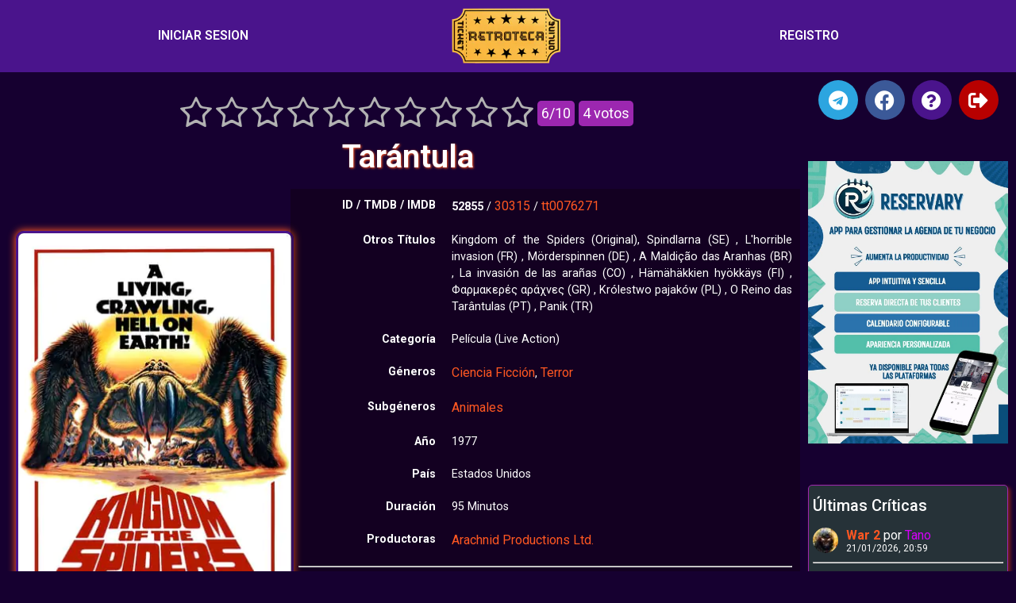

--- FILE ---
content_type: text/html; charset=UTF-8
request_url: https://retroteca.org/tarantula-2/
body_size: 31883
content:
<!doctype html>
<html lang="es">
<head>
	<meta charset="UTF-8">
	<meta name="viewport" content="width=device-width, initial-scale=1">
	<link rel="profile" href="https://gmpg.org/xfn/11">
	<title>Tarántula • Retroteca</title>

<!-- The SEO Framework por Sybre Waaijer -->
<meta name="robots" content="max-snippet:-1,max-image-preview:large,max-video-preview:-1" />
<link rel="canonical" href="https://retroteca.org/tarantula-2/" />
<meta name="description" content="En un pequeño pueblo de Arizona, la muerte de un becerro desata la alarma sobre una posible epidemia de origen desconocido. El veterinario del pueblo…" />
<meta name="theme-color" content="#4a148c" />
<meta property="og:type" content="article" />
<meta property="og:locale" content="es_ES" />
<meta property="og:site_name" content="Retroteca" />
<meta property="og:title" content="Tarántula" />
<meta property="og:description" content="En un pequeño pueblo de Arizona, la muerte de un becerro desata la alarma sobre una posible epidemia de origen desconocido. El veterinario del pueblo, Rack Hasen, realiza una serie de análisis que…" />
<meta property="og:url" content="https://retroteca.org/tarantula-2/" />
<meta property="og:image" content="https://retroteca.org/wp-content/uploads/2020/05/oyf65ftVaPMFUTVnX74riD0k9H0.jpg" />
<meta property="og:image:width" content="342" />
<meta property="og:image:height" content="513" />
<meta property="article:published_time" content="2020-05-12" />
<meta property="article:modified_time" content="2023-11-17" />
<meta name="twitter:card" content="summary_large_image" />
<meta name="twitter:title" content="Tarántula" />
<meta name="twitter:description" content="En un pequeño pueblo de Arizona, la muerte de un becerro desata la alarma sobre una posible epidemia de origen desconocido. El veterinario del pueblo, Rack Hasen, realiza una serie de análisis que…" />
<meta name="twitter:image" content="https://retroteca.org/wp-content/uploads/2020/05/oyf65ftVaPMFUTVnX74riD0k9H0.jpg" />
<meta name="google-site-verification" content="aBggx0nc-xbwzG7xTfNL-4BVdc6AKuh2wUOi6_F4Vic" />
<script type="application/ld+json">{"@context":"https://schema.org","@graph":[{"@type":"WebSite","@id":"https://retroteca.org/#/schema/WebSite","url":"https://retroteca.org/","name":"Retroteca","description":"La mayor colección de cine clásico","inLanguage":"es","potentialAction":{"@type":"SearchAction","target":{"@type":"EntryPoint","urlTemplate":"https://retroteca.org/search/{search_term_string}/"},"query-input":"required name=search_term_string"},"publisher":{"@type":"Organization","@id":"https://retroteca.org/#/schema/Organization","name":"Retroteca","url":"https://retroteca.org/","logo":{"@type":"ImageObject","url":"https://retroteca.org/wp-content/uploads/2021/03/logo_mini.png","contentUrl":"https://retroteca.org/wp-content/uploads/2021/03/logo_mini.png","width":200,"height":99}}},{"@type":"WebPage","@id":"https://retroteca.org/tarantula-2/","url":"https://retroteca.org/tarantula-2/","name":"Tarántula • Retroteca","description":"En un pequeño pueblo de Arizona, la muerte de un becerro desata la alarma sobre una posible epidemia de origen desconocido. El veterinario del pueblo…","inLanguage":"es","isPartOf":{"@id":"https://retroteca.org/#/schema/WebSite"},"breadcrumb":{"@type":"BreadcrumbList","@id":"https://retroteca.org/#/schema/BreadcrumbList","itemListElement":[{"@type":"ListItem","position":1,"item":"https://retroteca.org/","name":"Retroteca"},{"@type":"ListItem","position":2,"item":"https://retroteca.org/categoria/pelicula/","name":"Categoría: Película"},{"@type":"ListItem","position":3,"name":"Tarántula"}]},"potentialAction":{"@type":"ReadAction","target":"https://retroteca.org/tarantula-2/"},"datePublished":"2020-05-12","dateModified":"2023-11-17","author":{"@type":"Person","@id":"https://retroteca.org/#/schema/Person/dff96783e9af5d784317821a94a1b13b","name":"Tano"}}]}</script>
<!-- / The SEO Framework por Sybre Waaijer | 5.52ms meta | 0.10ms boot -->

<link rel="alternate" type="application/rss+xml" title="Retroteca &raquo; Feed" href="https://retroteca.org/feed/" />
<link rel="alternate" type="application/rss+xml" title="Retroteca &raquo; Feed de los comentarios" href="https://retroteca.org/comments/feed/" />
<link rel="alternate" type="application/rss+xml" title="Retroteca &raquo; Comentario Tarántula del feed" href="https://retroteca.org/tarantula-2/feed/" />
<link rel="alternate" title="oEmbed (JSON)" type="application/json+oembed" href="https://retroteca.org/wp-json/oembed/1.0/embed?url=https%3A%2F%2Fretroteca.org%2Ftarantula-2%2F" />
<link rel="alternate" title="oEmbed (XML)" type="text/xml+oembed" href="https://retroteca.org/wp-json/oembed/1.0/embed?url=https%3A%2F%2Fretroteca.org%2Ftarantula-2%2F&#038;format=xml" />
<style id='wp-img-auto-sizes-contain-inline-css'>
img:is([sizes=auto i],[sizes^="auto," i]){contain-intrinsic-size:3000px 1500px}
/*# sourceURL=wp-img-auto-sizes-contain-inline-css */
</style>
<style id='wp-emoji-styles-inline-css'>

	img.wp-smiley, img.emoji {
		display: inline !important;
		border: none !important;
		box-shadow: none !important;
		height: 1em !important;
		width: 1em !important;
		margin: 0 0.07em !important;
		vertical-align: -0.1em !important;
		background: none !important;
		padding: 0 !important;
	}
/*# sourceURL=wp-emoji-styles-inline-css */
</style>
<link rel='stylesheet' id='wp-block-library-css' href='https://retroteca.org/wp-includes/css/dist/block-library/style.min.css?ver=6.9' media='all' />
<style id='global-styles-inline-css'>
:root{--wp--preset--aspect-ratio--square: 1;--wp--preset--aspect-ratio--4-3: 4/3;--wp--preset--aspect-ratio--3-4: 3/4;--wp--preset--aspect-ratio--3-2: 3/2;--wp--preset--aspect-ratio--2-3: 2/3;--wp--preset--aspect-ratio--16-9: 16/9;--wp--preset--aspect-ratio--9-16: 9/16;--wp--preset--color--black: #000000;--wp--preset--color--cyan-bluish-gray: #abb8c3;--wp--preset--color--white: #ffffff;--wp--preset--color--pale-pink: #f78da7;--wp--preset--color--vivid-red: #cf2e2e;--wp--preset--color--luminous-vivid-orange: #ff6900;--wp--preset--color--luminous-vivid-amber: #fcb900;--wp--preset--color--light-green-cyan: #7bdcb5;--wp--preset--color--vivid-green-cyan: #00d084;--wp--preset--color--pale-cyan-blue: #8ed1fc;--wp--preset--color--vivid-cyan-blue: #0693e3;--wp--preset--color--vivid-purple: #9b51e0;--wp--preset--gradient--vivid-cyan-blue-to-vivid-purple: linear-gradient(135deg,rgb(6,147,227) 0%,rgb(155,81,224) 100%);--wp--preset--gradient--light-green-cyan-to-vivid-green-cyan: linear-gradient(135deg,rgb(122,220,180) 0%,rgb(0,208,130) 100%);--wp--preset--gradient--luminous-vivid-amber-to-luminous-vivid-orange: linear-gradient(135deg,rgb(252,185,0) 0%,rgb(255,105,0) 100%);--wp--preset--gradient--luminous-vivid-orange-to-vivid-red: linear-gradient(135deg,rgb(255,105,0) 0%,rgb(207,46,46) 100%);--wp--preset--gradient--very-light-gray-to-cyan-bluish-gray: linear-gradient(135deg,rgb(238,238,238) 0%,rgb(169,184,195) 100%);--wp--preset--gradient--cool-to-warm-spectrum: linear-gradient(135deg,rgb(74,234,220) 0%,rgb(151,120,209) 20%,rgb(207,42,186) 40%,rgb(238,44,130) 60%,rgb(251,105,98) 80%,rgb(254,248,76) 100%);--wp--preset--gradient--blush-light-purple: linear-gradient(135deg,rgb(255,206,236) 0%,rgb(152,150,240) 100%);--wp--preset--gradient--blush-bordeaux: linear-gradient(135deg,rgb(254,205,165) 0%,rgb(254,45,45) 50%,rgb(107,0,62) 100%);--wp--preset--gradient--luminous-dusk: linear-gradient(135deg,rgb(255,203,112) 0%,rgb(199,81,192) 50%,rgb(65,88,208) 100%);--wp--preset--gradient--pale-ocean: linear-gradient(135deg,rgb(255,245,203) 0%,rgb(182,227,212) 50%,rgb(51,167,181) 100%);--wp--preset--gradient--electric-grass: linear-gradient(135deg,rgb(202,248,128) 0%,rgb(113,206,126) 100%);--wp--preset--gradient--midnight: linear-gradient(135deg,rgb(2,3,129) 0%,rgb(40,116,252) 100%);--wp--preset--font-size--small: 13px;--wp--preset--font-size--medium: 20px;--wp--preset--font-size--large: 36px;--wp--preset--font-size--x-large: 42px;--wp--preset--spacing--20: 0.44rem;--wp--preset--spacing--30: 0.67rem;--wp--preset--spacing--40: 1rem;--wp--preset--spacing--50: 1.5rem;--wp--preset--spacing--60: 2.25rem;--wp--preset--spacing--70: 3.38rem;--wp--preset--spacing--80: 5.06rem;--wp--preset--shadow--natural: 6px 6px 9px rgba(0, 0, 0, 0.2);--wp--preset--shadow--deep: 12px 12px 50px rgba(0, 0, 0, 0.4);--wp--preset--shadow--sharp: 6px 6px 0px rgba(0, 0, 0, 0.2);--wp--preset--shadow--outlined: 6px 6px 0px -3px rgb(255, 255, 255), 6px 6px rgb(0, 0, 0);--wp--preset--shadow--crisp: 6px 6px 0px rgb(0, 0, 0);}:root { --wp--style--global--content-size: 800px;--wp--style--global--wide-size: 1200px; }:where(body) { margin: 0; }.wp-site-blocks > .alignleft { float: left; margin-right: 2em; }.wp-site-blocks > .alignright { float: right; margin-left: 2em; }.wp-site-blocks > .aligncenter { justify-content: center; margin-left: auto; margin-right: auto; }:where(.wp-site-blocks) > * { margin-block-start: 24px; margin-block-end: 0; }:where(.wp-site-blocks) > :first-child { margin-block-start: 0; }:where(.wp-site-blocks) > :last-child { margin-block-end: 0; }:root { --wp--style--block-gap: 24px; }:root :where(.is-layout-flow) > :first-child{margin-block-start: 0;}:root :where(.is-layout-flow) > :last-child{margin-block-end: 0;}:root :where(.is-layout-flow) > *{margin-block-start: 24px;margin-block-end: 0;}:root :where(.is-layout-constrained) > :first-child{margin-block-start: 0;}:root :where(.is-layout-constrained) > :last-child{margin-block-end: 0;}:root :where(.is-layout-constrained) > *{margin-block-start: 24px;margin-block-end: 0;}:root :where(.is-layout-flex){gap: 24px;}:root :where(.is-layout-grid){gap: 24px;}.is-layout-flow > .alignleft{float: left;margin-inline-start: 0;margin-inline-end: 2em;}.is-layout-flow > .alignright{float: right;margin-inline-start: 2em;margin-inline-end: 0;}.is-layout-flow > .aligncenter{margin-left: auto !important;margin-right: auto !important;}.is-layout-constrained > .alignleft{float: left;margin-inline-start: 0;margin-inline-end: 2em;}.is-layout-constrained > .alignright{float: right;margin-inline-start: 2em;margin-inline-end: 0;}.is-layout-constrained > .aligncenter{margin-left: auto !important;margin-right: auto !important;}.is-layout-constrained > :where(:not(.alignleft):not(.alignright):not(.alignfull)){max-width: var(--wp--style--global--content-size);margin-left: auto !important;margin-right: auto !important;}.is-layout-constrained > .alignwide{max-width: var(--wp--style--global--wide-size);}body .is-layout-flex{display: flex;}.is-layout-flex{flex-wrap: wrap;align-items: center;}.is-layout-flex > :is(*, div){margin: 0;}body .is-layout-grid{display: grid;}.is-layout-grid > :is(*, div){margin: 0;}body{padding-top: 0px;padding-right: 0px;padding-bottom: 0px;padding-left: 0px;}a:where(:not(.wp-element-button)){text-decoration: underline;}:root :where(.wp-element-button, .wp-block-button__link){background-color: #32373c;border-width: 0;color: #fff;font-family: inherit;font-size: inherit;font-style: inherit;font-weight: inherit;letter-spacing: inherit;line-height: inherit;padding-top: calc(0.667em + 2px);padding-right: calc(1.333em + 2px);padding-bottom: calc(0.667em + 2px);padding-left: calc(1.333em + 2px);text-decoration: none;text-transform: inherit;}.has-black-color{color: var(--wp--preset--color--black) !important;}.has-cyan-bluish-gray-color{color: var(--wp--preset--color--cyan-bluish-gray) !important;}.has-white-color{color: var(--wp--preset--color--white) !important;}.has-pale-pink-color{color: var(--wp--preset--color--pale-pink) !important;}.has-vivid-red-color{color: var(--wp--preset--color--vivid-red) !important;}.has-luminous-vivid-orange-color{color: var(--wp--preset--color--luminous-vivid-orange) !important;}.has-luminous-vivid-amber-color{color: var(--wp--preset--color--luminous-vivid-amber) !important;}.has-light-green-cyan-color{color: var(--wp--preset--color--light-green-cyan) !important;}.has-vivid-green-cyan-color{color: var(--wp--preset--color--vivid-green-cyan) !important;}.has-pale-cyan-blue-color{color: var(--wp--preset--color--pale-cyan-blue) !important;}.has-vivid-cyan-blue-color{color: var(--wp--preset--color--vivid-cyan-blue) !important;}.has-vivid-purple-color{color: var(--wp--preset--color--vivid-purple) !important;}.has-black-background-color{background-color: var(--wp--preset--color--black) !important;}.has-cyan-bluish-gray-background-color{background-color: var(--wp--preset--color--cyan-bluish-gray) !important;}.has-white-background-color{background-color: var(--wp--preset--color--white) !important;}.has-pale-pink-background-color{background-color: var(--wp--preset--color--pale-pink) !important;}.has-vivid-red-background-color{background-color: var(--wp--preset--color--vivid-red) !important;}.has-luminous-vivid-orange-background-color{background-color: var(--wp--preset--color--luminous-vivid-orange) !important;}.has-luminous-vivid-amber-background-color{background-color: var(--wp--preset--color--luminous-vivid-amber) !important;}.has-light-green-cyan-background-color{background-color: var(--wp--preset--color--light-green-cyan) !important;}.has-vivid-green-cyan-background-color{background-color: var(--wp--preset--color--vivid-green-cyan) !important;}.has-pale-cyan-blue-background-color{background-color: var(--wp--preset--color--pale-cyan-blue) !important;}.has-vivid-cyan-blue-background-color{background-color: var(--wp--preset--color--vivid-cyan-blue) !important;}.has-vivid-purple-background-color{background-color: var(--wp--preset--color--vivid-purple) !important;}.has-black-border-color{border-color: var(--wp--preset--color--black) !important;}.has-cyan-bluish-gray-border-color{border-color: var(--wp--preset--color--cyan-bluish-gray) !important;}.has-white-border-color{border-color: var(--wp--preset--color--white) !important;}.has-pale-pink-border-color{border-color: var(--wp--preset--color--pale-pink) !important;}.has-vivid-red-border-color{border-color: var(--wp--preset--color--vivid-red) !important;}.has-luminous-vivid-orange-border-color{border-color: var(--wp--preset--color--luminous-vivid-orange) !important;}.has-luminous-vivid-amber-border-color{border-color: var(--wp--preset--color--luminous-vivid-amber) !important;}.has-light-green-cyan-border-color{border-color: var(--wp--preset--color--light-green-cyan) !important;}.has-vivid-green-cyan-border-color{border-color: var(--wp--preset--color--vivid-green-cyan) !important;}.has-pale-cyan-blue-border-color{border-color: var(--wp--preset--color--pale-cyan-blue) !important;}.has-vivid-cyan-blue-border-color{border-color: var(--wp--preset--color--vivid-cyan-blue) !important;}.has-vivid-purple-border-color{border-color: var(--wp--preset--color--vivid-purple) !important;}.has-vivid-cyan-blue-to-vivid-purple-gradient-background{background: var(--wp--preset--gradient--vivid-cyan-blue-to-vivid-purple) !important;}.has-light-green-cyan-to-vivid-green-cyan-gradient-background{background: var(--wp--preset--gradient--light-green-cyan-to-vivid-green-cyan) !important;}.has-luminous-vivid-amber-to-luminous-vivid-orange-gradient-background{background: var(--wp--preset--gradient--luminous-vivid-amber-to-luminous-vivid-orange) !important;}.has-luminous-vivid-orange-to-vivid-red-gradient-background{background: var(--wp--preset--gradient--luminous-vivid-orange-to-vivid-red) !important;}.has-very-light-gray-to-cyan-bluish-gray-gradient-background{background: var(--wp--preset--gradient--very-light-gray-to-cyan-bluish-gray) !important;}.has-cool-to-warm-spectrum-gradient-background{background: var(--wp--preset--gradient--cool-to-warm-spectrum) !important;}.has-blush-light-purple-gradient-background{background: var(--wp--preset--gradient--blush-light-purple) !important;}.has-blush-bordeaux-gradient-background{background: var(--wp--preset--gradient--blush-bordeaux) !important;}.has-luminous-dusk-gradient-background{background: var(--wp--preset--gradient--luminous-dusk) !important;}.has-pale-ocean-gradient-background{background: var(--wp--preset--gradient--pale-ocean) !important;}.has-electric-grass-gradient-background{background: var(--wp--preset--gradient--electric-grass) !important;}.has-midnight-gradient-background{background: var(--wp--preset--gradient--midnight) !important;}.has-small-font-size{font-size: var(--wp--preset--font-size--small) !important;}.has-medium-font-size{font-size: var(--wp--preset--font-size--medium) !important;}.has-large-font-size{font-size: var(--wp--preset--font-size--large) !important;}.has-x-large-font-size{font-size: var(--wp--preset--font-size--x-large) !important;}
/*# sourceURL=global-styles-inline-css */
</style>

<link rel='stylesheet' id='af-fontawesome-css' href='https://retroteca.org/wp-content/plugins/asgaros-forum/libs/fontawesome/css/all.min.css?ver=3.3.0' media='all' />
<link rel='stylesheet' id='af-fontawesome-compat-v4-css' href='https://retroteca.org/wp-content/plugins/asgaros-forum/libs/fontawesome/css/v4-shims.min.css?ver=3.3.0' media='all' />
<link rel='stylesheet' id='af-widgets-css' href='https://retroteca.org/wp-content/plugins/asgaros-forum/skin/widgets.css?ver=3.3.0' media='all' />
<link rel='stylesheet' id='awesome-notifications-css' href='https://retroteca.org/wp-content/plugins/cbxwpbookmark/assets/vendors/awesome-notifications/style.css?ver=2.0.6' media='all' />
<link rel='stylesheet' id='cbxwpbookmarkpublic-css-css' href='https://retroteca.org/wp-content/plugins/cbxwpbookmark/assets/css/cbxwpbookmark-public.css?ver=2.0.6' media='all' />
<link rel='stylesheet' id='rating-form-cyto-css' href='https://retroteca.org/wp-content/plugins/rating-form%20626/assets/css/cyto.css?ver=1.6.2' media='all' />
<link rel='stylesheet' id='rating-form-css' href='https://retroteca.org/wp-content/plugins/rating-form%20626/assets/css/rating-form.css?ver=1.6.2' media='all' />
<link rel='stylesheet' id='hello-elementor-css' href='https://retroteca.org/wp-content/themes/hello-elementor/assets/css/reset.css?ver=3.4.5' media='all' />
<link rel='stylesheet' id='hello-elementor-theme-style-css' href='https://retroteca.org/wp-content/themes/hello-elementor/assets/css/theme.css?ver=3.4.5' media='all' />
<link rel='stylesheet' id='hello-elementor-header-footer-css' href='https://retroteca.org/wp-content/themes/hello-elementor/assets/css/header-footer.css?ver=3.4.5' media='all' />
<link rel='stylesheet' id='elementor-frontend-css' href='https://retroteca.org/wp-content/plugins/elementor/assets/css/frontend.min.css?ver=3.27.0' media='all' />
<link rel='stylesheet' id='widget-nav-menu-css' href='https://retroteca.org/wp-content/plugins/elementor-pro/assets/css/widget-nav-menu.min.css?ver=3.27.0' media='all' />
<link rel='stylesheet' id='widget-image-css' href='https://retroteca.org/wp-content/plugins/elementor/assets/css/widget-image.min.css?ver=3.27.0' media='all' />
<link rel='stylesheet' id='e-sticky-css' href='https://retroteca.org/wp-content/plugins/elementor-pro/assets/css/modules/sticky.min.css?ver=3.27.0' media='all' />
<link rel='stylesheet' id='widget-heading-css' href='https://retroteca.org/wp-content/plugins/elementor/assets/css/widget-heading.min.css?ver=3.27.0' media='all' />
<link rel='stylesheet' id='widget-tabs-css' href='https://retroteca.org/wp-content/plugins/elementor/assets/css/widget-tabs.min.css?ver=3.27.0' media='all' />
<link rel='stylesheet' id='widget-post-navigation-css' href='https://retroteca.org/wp-content/plugins/elementor-pro/assets/css/widget-post-navigation.min.css?ver=3.27.0' media='all' />
<link rel='stylesheet' id='e-animation-grow-css' href='https://retroteca.org/wp-content/plugins/elementor/assets/lib/animations/styles/e-animation-grow.min.css?ver=3.27.0' media='all' />
<link rel='stylesheet' id='widget-social-icons-css' href='https://retroteca.org/wp-content/plugins/elementor/assets/css/widget-social-icons.min.css?ver=3.27.0' media='all' />
<link rel='stylesheet' id='e-apple-webkit-css' href='https://retroteca.org/wp-content/plugins/elementor/assets/css/conditionals/apple-webkit.min.css?ver=3.27.0' media='all' />
<link rel='stylesheet' id='widget-flip-box-css' href='https://retroteca.org/wp-content/plugins/elementor-pro/assets/css/widget-flip-box.min.css?ver=3.27.0' media='all' />
<link rel='stylesheet' id='elementor-icons-css' href='https://retroteca.org/wp-content/plugins/elementor/assets/lib/eicons/css/elementor-icons.min.css?ver=5.35.0' media='all' />
<link rel='stylesheet' id='elementor-post-65537-css' href='https://retroteca.org/wp-content/uploads/elementor/css/post-65537.css?ver=1768034002' media='all' />
<link rel='stylesheet' id='elementor-post-80055-css' href='https://retroteca.org/wp-content/uploads/elementor/css/post-80055.css?ver=1768034002' media='all' />
<link rel='stylesheet' id='elementor-post-65720-css' href='https://retroteca.org/wp-content/uploads/elementor/css/post-65720.css?ver=1768034002' media='all' />
<link rel='stylesheet' id='elementor-post-73848-css' href='https://retroteca.org/wp-content/uploads/elementor/css/post-73848.css?ver=1768034002' media='all' />
<link rel='stylesheet' id='mycred-front-css' href='https://retroteca.org/wp-content/plugins/mycred/assets/css/mycred-front.css?ver=2.9.7.2' media='all' />
<link rel='stylesheet' id='mycred-social-share-icons-css' href='https://retroteca.org/wp-content/plugins/mycred/assets/css/mycred-social-icons.css?ver=2.9.7.2' media='all' />
<link rel='stylesheet' id='mycred-social-share-style-css' href='https://retroteca.org/wp-content/plugins/mycred/assets/css/mycred-social-share.css?ver=2.9.7.2' media='all' />
<link rel='stylesheet' id='wpdiscuz-frontend-css-css' href='https://retroteca.org/wp-content/plugins/wpdiscuz/themes/default/style.css?ver=7.6.42' media='all' />
<style id='wpdiscuz-frontend-css-inline-css'>
 #wpdcom .wpd-blog-author .wpd-comment-label{color:#ffffff;background-color:#E65100;border:none}#wpdcom .wpd-blog-author .wpd-comment-author, #wpdcom .wpd-blog-author .wpd-comment-author a{color:#E65100}#wpdcom.wpd-layout-1 .wpd-comment .wpd-blog-author .wpd-avatar img{border-color:#E65100}#wpdcom.wpd-layout-2 .wpd-comment .wpd-blog-author .wpd-avatar img{border-bottom-color:#E65100}#wpdcom.wpd-layout-3 .wpd-blog-author .wpd-comment-subheader{border-top:1px dashed #E65100}#wpdcom.wpd-layout-3 .wpd-reply .wpd-blog-author .wpd-comment-right{border-left:1px solid #E65100}#wpdcom .wpd-blog-administrator .wpd-comment-label{color:#ffffff;background-color:#E65100;border:none}#wpdcom .wpd-blog-administrator .wpd-comment-author, #wpdcom .wpd-blog-administrator .wpd-comment-author a{color:#E65100}#wpdcom.wpd-layout-1 .wpd-comment .wpd-blog-administrator .wpd-avatar img{border-color:#E65100}#wpdcom.wpd-layout-2 .wpd-comment.wpd-reply .wpd-comment-wrap.wpd-blog-administrator{border-left:3px solid #E65100}#wpdcom.wpd-layout-2 .wpd-comment .wpd-blog-administrator .wpd-avatar img{border-bottom-color:#E65100}#wpdcom.wpd-layout-3 .wpd-blog-administrator .wpd-comment-subheader{border-top:1px dashed #E65100}#wpdcom.wpd-layout-3 .wpd-reply .wpd-blog-administrator .wpd-comment-right{border-left:1px solid #E65100}#wpdcom .wpd-blog-contributor .wpd-comment-label{color:#ffffff;background-color:#E65100;border:none}#wpdcom .wpd-blog-contributor .wpd-comment-author, #wpdcom .wpd-blog-contributor .wpd-comment-author a{color:#E65100}#wpdcom.wpd-layout-1 .wpd-comment .wpd-blog-contributor .wpd-avatar img{border-color:#E65100}#wpdcom.wpd-layout-2 .wpd-comment .wpd-blog-contributor .wpd-avatar img{border-bottom-color:#E65100}#wpdcom.wpd-layout-3 .wpd-blog-contributor .wpd-comment-subheader{border-top:1px dashed #E65100}#wpdcom.wpd-layout-3 .wpd-reply .wpd-blog-contributor .wpd-comment-right{border-left:1px solid #E65100}#wpdcom .wpd-blog-editor .wpd-comment-label{color:#ffffff;background-color:#E65100;border:none}#wpdcom .wpd-blog-editor .wpd-comment-author, #wpdcom .wpd-blog-editor .wpd-comment-author a{color:#E65100}#wpdcom.wpd-layout-1 .wpd-comment .wpd-blog-editor .wpd-avatar img{border-color:#E65100}#wpdcom.wpd-layout-2 .wpd-comment.wpd-reply .wpd-comment-wrap.wpd-blog-editor{border-left:3px solid #E65100}#wpdcom.wpd-layout-2 .wpd-comment .wpd-blog-editor .wpd-avatar img{border-bottom-color:#E65100}#wpdcom.wpd-layout-3 .wpd-blog-editor .wpd-comment-subheader{border-top:1px dashed #E65100}#wpdcom.wpd-layout-3 .wpd-reply .wpd-blog-editor .wpd-comment-right{border-left:1px solid #E65100}#wpdcom .wpd-blog-subscriber .wpd-comment-label{color:#ffffff;background-color:#E65100;border:none}#wpdcom .wpd-blog-subscriber .wpd-comment-author, #wpdcom .wpd-blog-subscriber .wpd-comment-author a{color:#E65100}#wpdcom.wpd-layout-2 .wpd-comment .wpd-blog-subscriber .wpd-avatar img{border-bottom-color:#E65100}#wpdcom.wpd-layout-3 .wpd-blog-subscriber .wpd-comment-subheader{border-top:1px dashed #E65100}#wpdcom .wpd-blog-translator .wpd-comment-label{color:#ffffff;background-color:#E65100;border:none}#wpdcom .wpd-blog-translator .wpd-comment-author, #wpdcom .wpd-blog-translator .wpd-comment-author a{color:#E65100}#wpdcom.wpd-layout-1 .wpd-comment .wpd-blog-translator .wpd-avatar img{border-color:#E65100}#wpdcom.wpd-layout-2 .wpd-comment .wpd-blog-translator .wpd-avatar img{border-bottom-color:#E65100}#wpdcom.wpd-layout-3 .wpd-blog-translator .wpd-comment-subheader{border-top:1px dashed #E65100}#wpdcom.wpd-layout-3 .wpd-reply .wpd-blog-translator .wpd-comment-right{border-left:1px solid #E65100}#wpdcom .wpd-blog-post_author .wpd-comment-label{color:#ffffff;background-color:#E65100;border:none}#wpdcom .wpd-blog-post_author .wpd-comment-author, #wpdcom .wpd-blog-post_author .wpd-comment-author a{color:#E65100}#wpdcom .wpd-blog-post_author .wpd-avatar img{border-color:#E65100}#wpdcom.wpd-layout-1 .wpd-comment .wpd-blog-post_author .wpd-avatar img{border-color:#E65100}#wpdcom.wpd-layout-2 .wpd-comment.wpd-reply .wpd-comment-wrap.wpd-blog-post_author{border-left:3px solid #E65100}#wpdcom.wpd-layout-2 .wpd-comment .wpd-blog-post_author .wpd-avatar img{border-bottom-color:#E65100}#wpdcom.wpd-layout-3 .wpd-blog-post_author .wpd-comment-subheader{border-top:1px dashed #E65100}#wpdcom.wpd-layout-3 .wpd-reply .wpd-blog-post_author .wpd-comment-right{border-left:1px solid #E65100}#wpdcom .wpd-blog-guest .wpd-comment-label{color:#ffffff;background-color:#E65100;border:none}#wpdcom .wpd-blog-guest .wpd-comment-author, #wpdcom .wpd-blog-guest .wpd-comment-author a{color:#E65100}#wpdcom.wpd-layout-3 .wpd-blog-guest .wpd-comment-subheader{border-top:1px dashed #E65100}#comments, #respond, .comments-area, #wpdcom.wpd-dark{background:#111111;color:#CCCCCC}#wpdcom .ql-editor > *{color:#000000}#wpdcom .ql-editor::before{opacity:1;color:#DDDDDD}#wpdcom .ql-toolbar{border:1px solid #D1D1D1;border-top:none}#wpdcom .ql-container{background:#999999;border:1px solid #D1D1D1;border-bottom:none}#wpdcom .wpd-form-row .wpdiscuz-item input[type="text"], #wpdcom .wpd-form-row .wpdiscuz-item input[type="email"], #wpdcom .wpd-form-row .wpdiscuz-item input[type="url"], #wpdcom .wpd-form-row .wpdiscuz-item input[type="color"], #wpdcom .wpd-form-row .wpdiscuz-item input[type="date"], #wpdcom .wpd-form-row .wpdiscuz-item input[type="datetime"], #wpdcom .wpd-form-row .wpdiscuz-item input[type="datetime-local"], #wpdcom .wpd-form-row .wpdiscuz-item input[type="month"], #wpdcom .wpd-form-row .wpdiscuz-item input[type="number"], #wpdcom .wpd-form-row .wpdiscuz-item input[type="time"], #wpdcom textarea, #wpdcom select{background:#999999;border:1px solid #D1D1D1;color:#000000}#wpdcom.wpd-dark .wpdiscuz-item.wpd-field-select select.wpdiscuz_select, #wpdcom.wpd-dark select{background:#999999!important;border:1px solid #D1D1D1!important;color:#000000!important}#wpdcom .wpd-form-row .wpdiscuz-item textarea{border:1px solid #D1D1D1}#wpdcom input::placeholder, #wpdcom textarea::placeholder, #wpdcom input::-moz-placeholder, #wpdcom textarea::-webkit-input-placeholder{opacity:1;color:#DDDDDD}#wpdcom .wpd-comment-text{color:#CCCCCC}.lity-wrap .wpd-item a{color:#666}.lity-wrap .wpd-item a:hover{color:#222}.wpd-inline-shortcode.wpd-active{background-color:#666}#wpdcom .wpd-thread-head .wpd-thread-info{border-bottom:2px solid #FF9800}#wpdcom .wpd-thread-head .wpd-thread-info.wpd-reviews-tab svg{fill:#FF9800}#wpdcom .wpd-thread-head .wpdiscuz-user-settings{border-bottom:2px solid #FF9800}#wpdcom .wpd-thread-head .wpdiscuz-user-settings:hover{color:#FF9800}#wpdcom .wpd-comment .wpd-follow-link:hover{color:#FF9800}#wpdcom .wpd-comment-status .wpd-sticky{color:#FF9800}#wpdcom .wpd-thread-filter .wpdf-active{color:#FF9800;border-bottom-color:#FF9800}#wpdcom .wpd-comment-info-bar{border:1px dashed #ffad33;background:#fff5e6}#wpdcom .wpd-comment-info-bar .wpd-current-view i{color:#FF9800}#wpdcom .wpd-filter-view-all:hover{background:#FF9800}#wpdcom .wpdiscuz-item .wpdiscuz-rating > label{color:#DDDDDD}#wpdcom .wpdiscuz-item .wpdiscuz-rating:not(:checked) > label:hover, .wpdiscuz-rating:not(:checked) > label:hover ~ label{}#wpdcom .wpdiscuz-item .wpdiscuz-rating > input ~ label:hover, #wpdcom .wpdiscuz-item .wpdiscuz-rating > input:not(:checked) ~ label:hover ~ label, #wpdcom .wpdiscuz-item .wpdiscuz-rating > input:not(:checked) ~ label:hover ~ label{color:#FFED85}#wpdcom .wpdiscuz-item .wpdiscuz-rating > input:checked ~ label:hover, #wpdcom .wpdiscuz-item .wpdiscuz-rating > input:checked ~ label:hover, #wpdcom .wpdiscuz-item .wpdiscuz-rating > label:hover ~ input:checked ~ label, #wpdcom .wpdiscuz-item .wpdiscuz-rating > input:checked + label:hover ~ label, #wpdcom .wpdiscuz-item .wpdiscuz-rating > input:checked ~ label:hover ~ label, .wpd-custom-field .wcf-active-star, #wpdcom .wpdiscuz-item .wpdiscuz-rating > input:checked ~ label{color:#FFD700}#wpd-post-rating .wpd-rating-wrap .wpd-rating-stars svg .wpd-star{fill:#DDDDDD}#wpd-post-rating .wpd-rating-wrap .wpd-rating-stars svg .wpd-active{fill:#FFD700}#wpd-post-rating .wpd-rating-wrap .wpd-rate-starts svg .wpd-star{fill:#DDDDDD}#wpd-post-rating .wpd-rating-wrap .wpd-rate-starts:hover svg .wpd-star{fill:#FFED85}#wpd-post-rating.wpd-not-rated .wpd-rating-wrap .wpd-rate-starts svg:hover ~ svg .wpd-star{fill:#DDDDDD}.wpdiscuz-post-rating-wrap .wpd-rating .wpd-rating-wrap .wpd-rating-stars svg .wpd-star{fill:#DDDDDD}.wpdiscuz-post-rating-wrap .wpd-rating .wpd-rating-wrap .wpd-rating-stars svg .wpd-active{fill:#FFD700}#wpdcom .wpd-comment .wpd-follow-active{color:#ff7a00}#wpdcom .page-numbers{color:#555;border:#555 1px solid}#wpdcom span.current{background:#555}#wpdcom.wpd-layout-1 .wpd-new-loaded-comment > .wpd-comment-wrap > .wpd-comment-right{background:#FFFAD6}#wpdcom.wpd-layout-2 .wpd-new-loaded-comment.wpd-comment > .wpd-comment-wrap > .wpd-comment-right{background:#FFFAD6}#wpdcom.wpd-layout-2 .wpd-new-loaded-comment.wpd-comment.wpd-reply > .wpd-comment-wrap > .wpd-comment-right{background:transparent}#wpdcom.wpd-layout-2 .wpd-new-loaded-comment.wpd-comment.wpd-reply > .wpd-comment-wrap{background:#FFFAD6}#wpdcom.wpd-layout-3 .wpd-new-loaded-comment.wpd-comment > .wpd-comment-wrap > .wpd-comment-right{background:#FFFAD6}#wpdcom .wpd-follow:hover i, #wpdcom .wpd-unfollow:hover i, #wpdcom .wpd-comment .wpd-follow-active:hover i{color:#FF9800}#wpdcom .wpdiscuz-readmore{cursor:pointer;color:#FF9800}.wpd-custom-field .wcf-pasiv-star, #wpcomm .wpdiscuz-item .wpdiscuz-rating > label{color:#DDDDDD}.wpd-wrapper .wpd-list-item.wpd-active{border-top:3px solid #FF9800}#wpdcom.wpd-layout-2 .wpd-comment.wpd-reply.wpd-unapproved-comment .wpd-comment-wrap{border-left:3px solid #FFFAD6}#wpdcom.wpd-layout-3 .wpd-comment.wpd-reply.wpd-unapproved-comment .wpd-comment-right{border-left:1px solid #FFFAD6}#wpdcom .wpd-prim-button{background-color:#FFFFFF;color:#FFFFFF}#wpdcom .wpd_label__check i.wpdicon-on{color:#FFFFFF;border:1px solid #ffffff}#wpd-bubble-wrapper #wpd-bubble-all-comments-count{color:#1DB99A}#wpd-bubble-wrapper > div{background-color:#1DB99A}#wpd-bubble-wrapper > #wpd-bubble #wpd-bubble-add-message{background-color:#1DB99A}#wpd-bubble-wrapper > #wpd-bubble #wpd-bubble-add-message::before{border-left-color:#1DB99A;border-right-color:#1DB99A}#wpd-bubble-wrapper.wpd-right-corner > #wpd-bubble #wpd-bubble-add-message::before{border-left-color:#1DB99A;border-right-color:#1DB99A}.wpd-inline-icon-wrapper path.wpd-inline-icon-first{fill:#1DB99A}.wpd-inline-icon-count{background-color:#1DB99A}.wpd-inline-icon-count::before{border-right-color:#1DB99A}.wpd-inline-form-wrapper::before{border-bottom-color:#1DB99A}.wpd-inline-form-question{background-color:#1DB99A}.wpd-inline-form{background-color:#1DB99A}.wpd-last-inline-comments-wrapper{border-color:#1DB99A}.wpd-last-inline-comments-wrapper::before{border-bottom-color:#1DB99A}.wpd-last-inline-comments-wrapper .wpd-view-all-inline-comments{background:#1DB99A}.wpd-last-inline-comments-wrapper .wpd-view-all-inline-comments:hover,.wpd-last-inline-comments-wrapper .wpd-view-all-inline-comments:active,.wpd-last-inline-comments-wrapper .wpd-view-all-inline-comments:focus{background-color:#1DB99A}#wpdcom .ql-snow .ql-tooltip[data-mode="link"]::before{content:"Enter link:"}#wpdcom .ql-snow .ql-tooltip.ql-editing a.ql-action::after{content:"Save"}.comments-area{width:auto;border-radius:10px}.comments-area, .wc_comment, .wpdiscuz-sbs-wrap>span, .wpdiscuz-subscribe-form-intro, .wpdiscuz-stat{color:#fff !important}.fa-user-cog{color:#FF9800}.wpdiscuz_select{color:#000};.wpdiscuz-edit-form-wrap>form>div>textarea, .wpdiscuz-subscribe-form-email>input{color:#fff !important;background-color:#424242}#wc_show_hide_loggedin_username{color:#fff !important}#wc_show_hide_loggedin_username>a, #wc_show_hide_loggedin_username>span>a{color:#FF9800}.fa-link{display:none !important}.wc_comment.wpd-field.wc_edit_comment{background:#000;!important}
/*# sourceURL=wpdiscuz-frontend-css-inline-css */
</style>
<link rel='stylesheet' id='wpdiscuz-fa-css' href='https://retroteca.org/wp-content/plugins/wpdiscuz/assets/third-party/font-awesome-5.13.0/css/fa.min.css?ver=7.6.42' media='all' />
<link rel='stylesheet' id='wpdiscuz-combo-css-css' href='https://retroteca.org/wp-content/plugins/wpdiscuz/assets/css/wpdiscuz-combo.min.css?ver=6.9' media='all' />
<link rel='stylesheet' id='um_modal-css' href='https://retroteca.org/wp-content/plugins/ultimate-member/assets/css/um-modal.min.css?ver=2.11.1' media='all' />
<link rel='stylesheet' id='um_ui-css' href='https://retroteca.org/wp-content/plugins/ultimate-member/assets/libs/jquery-ui/jquery-ui.min.css?ver=1.13.2' media='all' />
<link rel='stylesheet' id='um_tipsy-css' href='https://retroteca.org/wp-content/plugins/ultimate-member/assets/libs/tipsy/tipsy.min.css?ver=1.0.0a' media='all' />
<link rel='stylesheet' id='um_raty-css' href='https://retroteca.org/wp-content/plugins/ultimate-member/assets/libs/raty/um-raty.min.css?ver=2.6.0' media='all' />
<link rel='stylesheet' id='select2-css' href='https://retroteca.org/wp-content/plugins/ultimate-member/assets/libs/select2/select2.min.css?ver=4.0.13' media='all' />
<link rel='stylesheet' id='um_fileupload-css' href='https://retroteca.org/wp-content/plugins/ultimate-member/assets/css/um-fileupload.min.css?ver=2.11.1' media='all' />
<link rel='stylesheet' id='um_confirm-css' href='https://retroteca.org/wp-content/plugins/ultimate-member/assets/libs/um-confirm/um-confirm.min.css?ver=1.0' media='all' />
<link rel='stylesheet' id='um_datetime-css' href='https://retroteca.org/wp-content/plugins/ultimate-member/assets/libs/pickadate/default.min.css?ver=3.6.2' media='all' />
<link rel='stylesheet' id='um_datetime_date-css' href='https://retroteca.org/wp-content/plugins/ultimate-member/assets/libs/pickadate/default.date.min.css?ver=3.6.2' media='all' />
<link rel='stylesheet' id='um_datetime_time-css' href='https://retroteca.org/wp-content/plugins/ultimate-member/assets/libs/pickadate/default.time.min.css?ver=3.6.2' media='all' />
<link rel='stylesheet' id='um_fonticons_ii-css' href='https://retroteca.org/wp-content/plugins/ultimate-member/assets/libs/legacy/fonticons/fonticons-ii.min.css?ver=2.11.1' media='all' />
<link rel='stylesheet' id='um_fonticons_fa-css' href='https://retroteca.org/wp-content/plugins/ultimate-member/assets/libs/legacy/fonticons/fonticons-fa.min.css?ver=2.11.1' media='all' />
<link rel='stylesheet' id='um_fontawesome-css' href='https://retroteca.org/wp-content/plugins/ultimate-member/assets/css/um-fontawesome.min.css?ver=6.5.2' media='all' />
<link rel='stylesheet' id='um_common-css' href='https://retroteca.org/wp-content/plugins/ultimate-member/assets/css/common.min.css?ver=2.11.1' media='all' />
<link rel='stylesheet' id='um_responsive-css' href='https://retroteca.org/wp-content/plugins/ultimate-member/assets/css/um-responsive.min.css?ver=2.11.1' media='all' />
<link rel='stylesheet' id='um_styles-css' href='https://retroteca.org/wp-content/plugins/ultimate-member/assets/css/um-styles.min.css?ver=2.11.1' media='all' />
<link rel='stylesheet' id='um_crop-css' href='https://retroteca.org/wp-content/plugins/ultimate-member/assets/libs/cropper/cropper.min.css?ver=1.6.1' media='all' />
<link rel='stylesheet' id='um_profile-css' href='https://retroteca.org/wp-content/plugins/ultimate-member/assets/css/um-profile.min.css?ver=2.11.1' media='all' />
<link rel='stylesheet' id='um_account-css' href='https://retroteca.org/wp-content/plugins/ultimate-member/assets/css/um-account.min.css?ver=2.11.1' media='all' />
<link rel='stylesheet' id='um_misc-css' href='https://retroteca.org/wp-content/plugins/ultimate-member/assets/css/um-misc.min.css?ver=2.11.1' media='all' />
<link rel='stylesheet' id='um_default_css-css' href='https://retroteca.org/wp-content/plugins/ultimate-member/assets/css/um-old-default.min.css?ver=2.11.1' media='all' />
<link rel='stylesheet' id='google-fonts-1-css' href='https://fonts.googleapis.com/css?family=Roboto%3A100%2C100italic%2C200%2C200italic%2C300%2C300italic%2C400%2C400italic%2C500%2C500italic%2C600%2C600italic%2C700%2C700italic%2C800%2C800italic%2C900%2C900italic%7CRoboto+Slab%3A100%2C100italic%2C200%2C200italic%2C300%2C300italic%2C400%2C400italic%2C500%2C500italic%2C600%2C600italic%2C700%2C700italic%2C800%2C800italic%2C900%2C900italic&#038;display=auto&#038;ver=6.9' media='all' />
<link rel='stylesheet' id='elementor-icons-shared-0-css' href='https://retroteca.org/wp-content/plugins/elementor/assets/lib/font-awesome/css/fontawesome.min.css?ver=5.15.3' media='all' />
<link rel='stylesheet' id='elementor-icons-fa-solid-css' href='https://retroteca.org/wp-content/plugins/elementor/assets/lib/font-awesome/css/solid.min.css?ver=5.15.3' media='all' />
<link rel='stylesheet' id='elementor-icons-fa-brands-css' href='https://retroteca.org/wp-content/plugins/elementor/assets/lib/font-awesome/css/brands.min.css?ver=5.15.3' media='all' />
<link rel="preconnect" href="https://fonts.gstatic.com/" crossorigin><script src="https://retroteca.org/wp-includes/js/jquery/jquery.min.js?ver=3.7.1" id="jquery-core-js"></script>
<script src="https://retroteca.org/wp-includes/js/jquery/jquery-migrate.min.js?ver=3.4.1" id="jquery-migrate-js"></script>
<script src="https://retroteca.org/wp-content/plugins/toolbox-for-asgaros-forum5//assets/image-upload.js?ver=6.9" id="tfaf_tinyMCE-js"></script>
<script src="https://retroteca.org/wp-content/plugins/mycred/addons/badges/assets/js/front.js?ver=1.3" id="mycred-badge-front-js"></script>
<script src="https://retroteca.org/wp-content/plugins/ultimate-member/assets/js/um-gdpr.min.js?ver=2.11.1" id="um-gdpr-js"></script>
<link rel="https://api.w.org/" href="https://retroteca.org/wp-json/" /><link rel="alternate" title="JSON" type="application/json" href="https://retroteca.org/wp-json/wp/v2/posts/52855" /><link rel="EditURI" type="application/rsd+xml" title="RSD" href="https://retroteca.org/xmlrpc.php?rsd" />
<script>document.createElement( "picture" );if(!window.HTMLPictureElement && document.addEventListener) {window.addEventListener("DOMContentLoaded", function() {var s = document.createElement("script");s.src = "https://retroteca.org/wp-content/plugins/webp-express/js/picturefill.min.js";document.body.appendChild(s);});}</script><meta name="generator" content="Elementor 3.27.0; features: additional_custom_breakpoints; settings: css_print_method-external, google_font-enabled, font_display-auto">
			<style>
				.e-con.e-parent:nth-of-type(n+4):not(.e-lazyloaded):not(.e-no-lazyload),
				.e-con.e-parent:nth-of-type(n+4):not(.e-lazyloaded):not(.e-no-lazyload) * {
					background-image: none !important;
				}
				@media screen and (max-height: 1024px) {
					.e-con.e-parent:nth-of-type(n+3):not(.e-lazyloaded):not(.e-no-lazyload),
					.e-con.e-parent:nth-of-type(n+3):not(.e-lazyloaded):not(.e-no-lazyload) * {
						background-image: none !important;
					}
				}
				@media screen and (max-height: 640px) {
					.e-con.e-parent:nth-of-type(n+2):not(.e-lazyloaded):not(.e-no-lazyload),
					.e-con.e-parent:nth-of-type(n+2):not(.e-lazyloaded):not(.e-no-lazyload) * {
						background-image: none !important;
					}
				}
			</style>
			<link rel="icon" href="https://retroteca.org/wp-content/uploads/2018/12/cropped-logo_retroteca-e1544785371992-1-32x32.png" sizes="32x32" />
<link rel="icon" href="https://retroteca.org/wp-content/uploads/2018/12/cropped-logo_retroteca-e1544785371992-1-192x192.png" sizes="192x192" />
<link rel="apple-touch-icon" href="https://retroteca.org/wp-content/uploads/2018/12/cropped-logo_retroteca-e1544785371992-1-180x180.png" />
<meta name="msapplication-TileImage" content="https://retroteca.org/wp-content/uploads/2018/12/cropped-logo_retroteca-e1544785371992-1-270x270.png" />
		<style id="wp-custom-css">
			/****** NOVEDADES *******/
.title_novedades {
	width: 100%;
	text-align: center;
	background: #4A148C;
	padding: 1px;
	border-radius: 10px;
	margin-bottom: 5px;
	font-size: 1.5em;
}
  #proximosestrenos,
  #carteleraActual {
    display: flex;
    overflow-x: auto;
    white-space: nowrap;
		margin-bottom: 10px;
  }
  .tmdb-item {
    text-align: center;
    min-width: 100px;
    margin-right: 10px;
  }
  .tmdb-thumbnail img {
    max-width: 100%;
    height: auto;
  }
  

/****** BIBLIOTECA *******/
.movie-container {
  display: flex;
  flex-wrap: wrap;
  justify-content: space-around;
  margin: 0 -5px;
}

.movie-item, .tmdb-item {
  background: #4A148C;
  border-radius: 10px;
  position: relative;
  width: calc(12.5% - 10px);
  margin: 0 5px 10px;
  box-shadow: 2px 2px 5px 0px rgba(191, 54, 12, 0.8) !important;
  text-align: center !important;
  overflow: hidden;
  display: flex;
  flex-direction: column;
}

@media (max-width: 1024px) {
  .movie-item {
    width: calc(16.66% - 10px);
  }
}

@media (max-width: 768px) {
  .movie-item {
    width: calc(25% - 10px);
  }
}

.movie-item *, .tmdb-item * {
  font-size: 12px !important;
  color: white;
  margin: 0;
  padding: 0;
}

.movie-thumbnail img {
  width: 100%;
  height: auto;
}

.pagination {
	display: block;
  margin-top: 20px;
  text-align: center;
  background: #4A148C;
  border-radius: 25px;
}

.pagination a {
  margin: 5px;
}

.biblioteca-info-oculta {
  display: none;
  position: absolute;
  bottom: 0; /* Ajuste para que aparezca sobre el .movie-item */
  left: 0;
  right: 0;
	padding: 20px 0px 20px 0px;
  border-radius: 10px;
  overflow: auto;
  transition: opacity 0.3s;
  background: #4A148C !important; 
}

.movie-item:hover .biblioteca-info-oculta {
  display: block;
  opacity: 1; /* Ajuste para hacer que la información oculta sea visible durante el hover */
}

/*ESTRELLAS VALORACION*/
.rating-stars .stargold {
  color: gold;
}
@media only screen and (max-width: 600px) {
    .rating-stars span {
        font-size: 9px !important;
    }
}

.isprivate {
  position: absolute;
  top: 20px;
  left: 0; 
	background: #000;
	border-radius: 50px;
	padding: 1px;
}


/*MARCADORES COLECCION*/
.movie-item .template-ficha-marcador, .movie-item .template-ficha-deseos {
  position: absolute;
  top: 20px;
  right: 0; 
}

.template-ficha-marcador .cbxwpbkmarktrig-button-addto,
.template-ficha-deseos .cbxwpbkmarktrig-button-addto {
  padding: 5px 2px 5px 5px !important;
}

.cbxwpbkmarklistwrap {
  position: fixed !important;
  top: 50% !important;
  left: 50% !important;
  transform: translate(-50%, -50%) !important;
  height: 50% !important;
  width: 50% !important;
	text-align: left !important;
	background: #6A1B9A !important;
	border: 1px solid #ff5722 !important;
	color: white !important;
	z-index: 2 !important;
}








/***** BUSCADOR *****/
 .buscador-resumen-biblioteca {
   display: flex;
   align-items: center;
}
.buscador-resumen-biblioteca button {
	width: 50%;
  margin: 0px 10px 10px 0px;
    }
.search-dialog {
		display: none;
    position: fixed;
    top: 50%;
    left: 50%;
    transform: translate(-50%, -50%);
    padding: 10px;
    background-color: #000;
    border: 1px solid #ff5722;
	border-radius: 10px;
    z-index: 1000;
    width: 50%;
    box-shadow: 5px 5px 5px 0px rgba(191, 54, 12, 1) !important;
}
@media screen and (max-width:1024px) {
  .search-dialog {
     width: 80%;
  }
}
@media only screen and (max-width: 600px) {
     .search-dialog {
     width: 100%;
  }
}
@media only screen and (max-height: 600px) {
     .search-dialog {
		position: absolute;
		top: 10%;
  }
}
/* Estilo para el contenedor del formulario */
.filtros-buscador {
    column-count: 1;
    column-gap: 20px; /* Ajusta el espacio entre columnas según tus necesidades */	
}

/* Estilo para cada sección del formulario */
.filtros-buscador > div {
    break-inside: avoid-column;
}
.buscador-texto {
    display: flex;
    align-items: center;
}
.buscador-texto select {
    width: 150px; /* Ajusta el ancho del desplegable según sea necesario */
    margin-right: 10px; /* Ajusta el espacio entre el desplegable y el campo de búsqueda según sea necesario */
}
.buscador-texto input.search-field {
    flex: 1; /* Hace que el campo de búsqueda ocupe el espacio restante */
}
/* Estilo para los campos de año en una fila */
.year-input-container {
    display: flex;
    justify-content: space-between;
}
/* Estilo específico para el desplegable "Ordenar por" */
.order-by-container {
    column-span: all;
	
}
/* Estilo para el botón de búsqueda */
.search-submit {
	width: 100% !important;
    margin-top: 1em; /* Ajusta el margen superior según tus necesidades */
	margin-bottom: 10px;
}
.close-button {
	width: 100% !important;
	position: relative;
    left: 75%;
	color: #ff0000 !important;
 cursor: pointer; 
	font-weight: bold;
}




/*pagina mis listas*/
.cbxbookmark-category-list-wrap {
	background: #6A1B9A;
	padding: 10px;
	border-radius: 10px;
}
/*filas listas*/
.cbxwpbookmark-list-generic.cbxlbjs-list.cbxwpbkmarklist li{
	background: #AB47BC !important;
	padding: 8px;
}
/*botones*/
.cbxwpbkmark-toolbar span {
	padding: 10px;
	margin: 5px;
}
/*boton listas en fichas*/
.marcador-dentro-fichas .cbxwpbkmarktrig-button-addto {	
	padding: 12px 8px 12px 11px !important;
}
/* colores boton */
.cbxwpbkmarktrig-button-addto {
	border-radius: 50px;
	background: #FF1744;
}
.cbxwpbkmarktrig-marked {
	background: #76FF03;
}
.template-ficha-deseos .cbxwpbkmarktrig-marked {
	background: #FFFF00 !important;
}
/*iconos boton*/
.cbxwpbkmarktrig:before {	
			background: no-repeat !important;	
	font-family: FontAwesome !important;
	color: black;
	content: "\f00d";
	padding: 0px 8px 0px 4px !important;
}
.cbxwpbkmarktrig-marked:before {
	content: "\f00c";
	padding: 0px 6px 0px 3px !important;
} 
.template-ficha-deseos .cbxwpbkmarktrig-marked:before {
	content: "\f004 " !important;
}
.cbxwpbkmarktrig-icon {
	display:none;
}


































/***** PLUGIN LISTADOS *****/
/*MENU*/
.menu-item-80261, .menu-item-80394 {
	margin-top: 11px !important;
}

/*ULTIMATE MEMBER*/
.um-account-profile-link a, .um-icon-android-radio-button-on, .um-profile-edit-a i:hover {
		color: #D500F9 !important;
}
.um div, .um p, .um label, .um span, .um .um-button, .um-name a, .um-profile-body a, .um-account-name>a, .um-account-nav a, .um-account-tab-privacy a, .um-dropdown-b a  {
	color: #fff !important;
}
.um-profile-edit-a i {
	color: #FF5722 !important;
}
.um-field-country span, .um-profile-meta textarea {
	color: black !important;
}
/* Button colors */
.um .um-field-group-head,
.picker__box,
.picker__nav--prev:hover,
.picker__nav--next:hover,
.um .um-members-pagi span.current,
.um .um-members-pagi span.current:hover,
.um .um-profile-nav-item.active a,
.um .um-profile-nav-item.active a:hover,
.upload,
.um-modal-header,
.um-modal-btn,
.um-modal-btn.disabled,
.um-modal-btn.disabled:hover,
div.uimob800 .um-account-side li a.current,
div.uimob800 .um-account-side li a.current:hover,
.um .um-button,
.um a.um-button,
.um a.um-button.um-disabled:hover,
.um a.um-button.um-disabled:focus,
.um a.um-button.um-disabled:active,
.um input[type=submit].um-button,
.um input[type=submit].um-button:focus,
.um input[type=submit]:disabled:hover
{
    background: #FF5722 !important;
}

.um .um-field-group-head:hover,
.picker__footer,
.picker__header,
.picker__day--infocus:hover,
.picker__day--outfocus:hover,
.picker__day--highlighted:hover,
.picker--focused .picker__day--highlighted,
.picker__list-item:hover,
.picker__list-item--highlighted:hover,
.picker--focused .picker__list-item--highlighted,
.picker__list-item--selected,
.picker__list-item--selected:hover,
.picker--focused .picker__list-item--selected,
.um .um-button:hover,
.um a.um-button:hover,
.um input[type=submit].um-button:hover {
    background: #D500F9 !important;
}

/* Button alt colors */
.um-profile-nav, .um .um-button.um-alt, 
.um input[type=submit].um-button.um-alt, .um-account-side li, .um-account-tab-privacy a, .um-dropdown-b a {
    background: #4A148C !important;
}

.um-profile-nav a:hover, .um .um-button.um-alt:hover,
.um input[type=submit].um-button.um-alt:hover, .um-account-side ul a:hover, .um-dropdown-b a:hover {
    background: #D500F9 !important;	
}

.progresos .mycred-users-badges {
	display:flex !important;
}
.progresos .mycred-users-badges div {
	margin-right: 10px;
}

/*TAB APORTES*/
.um-profile-body.posts.posts-default .um-item {
	width: 92px;
	height:160px !important;
	float: left !important;
	padding: 1px;
	border: none;
}
.um-profile-body .um-item-link, .um-profile-body .um-item-meta {
	
}
.um-profile-body.posts.posts-default .um-item-link, .um-profile-body.posts.posts-default .um-item-meta {
	display: none;
}

@media screen and (max-width:1024px) {
	.um-profile-body.posts.posts-default .um-item {
		width: 68px;
		height:110px !important;
		float: left !important;
		padding: 1px;
		border: none;
	}
	/*Tab foro*/
	.um-profile-body.user_history.user_history-default .history-time {
		display: none;
	}
}
/*PAGINA USUARIO*/
.profile-estadisticas {
	text-align: center;
}
.profile-estadisticas div {
	display: inline !important;
	vertical-align: middle;
	margin: 10px;
}
.profile-estadisticas img {
	width: 100px;
}

#mycred-users-badges {
	text-align: center !important;
}
#mycred-users-badges > div {
	display:flex;
	margin-bottom: 15px;
}
#mycred-users-badges > div > div {
	margin-right:10px;
}

/*Asgaros foro*/
.post-wrapper p, .post-wrapper strong {
	font-weight: normal !important;
}
/*.reaction-names  {
	background: #191919 !important;
	color: #ffffff !important;
}*/
.post-author-block-name .mention-nice-name {
	display: none !important;
}
.post-author #mycred-users-badges img {
	width: 70px !important;
}
.button-normal {
	color: white !important;
}
.post-author-block-group {
	background: white !important;
	border-radius: 10px !important;
}
/*Ocultar subida de archivos manual porque con el plugin toolbox se hace desde el tiny image*/
.editor-row.editor-row-uploads {
	display: none !important;
}
.mce-floatpanel, .wp-core-ui.has-text-field, .wp-core-ui.has-text-field h1 {
	color: black !important;
}
/*Widget FORO*/
.widgettitle, .asgarosforumrecentposts_widget, .asgarosforumsearch_widget {
	font-size: 20px !important;
	list-style: none !important;
}
/*widget y posts dentro*/
.elementor-widget-sidebar, .modal-content {
	background-color: #212121 !important;
}



/***** GENERAL TEMA *****/
.texto_justificado, .wpd-comment-text {
	text-align: justify !important;
	-webkit-hyphens: auto; 
  -moz-hyphens: auto; 
  -ms-hyphens: auto; 
  hyphens: auto; 
}
.wpd-comment-text * {
	color: white !important;
}

input {
    color: black !important;
}

input[type="file"] {
    color: orange !important;
}

/*tablas*/
table td, table th {
	border: 1px solid #9C27B0 !important;
}
table td, table th {
	background: #000 !important;
}
.table-responsive {
	overflow-x: auto;
}

/*******WIDGETS*******/
/*sombra a los widget*/
.widget-perfil, .elementor-widget-wp-widget-recent-comments, .elementor-widget-sidebar, .comments-area, .relacionadas.table-responsive,.um-online, .comentarios-recientes {
	padding: 5px !important;
	border-radius: 5px;
	border: 1px solid #9C27B0;
	box-shadow: 3px 3px 5px 0px rgba(191,54,12 ,0.6);
}
/*widgets individualmente*/
.elementor-widget-wp-widget-recent-comments, .comentarios-recientes {
	background-color: #263238 !important;
}
.elementor-widget-wp-widget-recent-comments li{
	margin-bottom: 5px !important;
	margin-left: -20px;
}
.asgarosforum-widget .post-author a, .comment-author-link a {
	color: #D500F9 !important;
	font-weight: normal;
}
.um-online-pic>a>img {
	border-radius: 25px !important;
}

.comentario-avatar img {
    border-radius: 50%;
    float: left;
	margin-right: 10px;
}

.comentario-contenido p {
    margin: 0; /* Espacio mínimo entre líneas */
    line-height: 1.2; /* Altura de línea compacta */
}
.comentarios-recientes hr{
	margin: 10px 0 10px 0 !important;
}
.date-comment {
	font-size: 12px !important;
}











/**** CREADOR FICHAS ****/
.acf-popup-box, .acf-input-append {
	background: black;
}
.acf-actions {
	display: inline !important;
}
.acf-actions a {
	background: #FF5722;
	color: white;
}
.select2-selection__rendered {
	color: black;
}
.boton_modificar_ficha a {
	background: #FF5722;
	color: white !important;
	padding: 10px;
	border-radius: 3px;
}
#contenedor_resultados_tmdb td, #contenedor_posters td {
	min-width: 150px; 
	text-align: center;
	padding: 2px;
}
#contenedor_resultados_tmdb img, #contenedor_posters img {
	width: 150px; 
}

/*pagina resultados (blog)*/
.elementor-posts--skin-classic article {
	border: solid 2px #9C27B0;
	border-radius: 10px;
	background: black;
}

/* NUEVAS FICHAS */
.tabla_datos_tecnicos {
	color: white;
}

.tabla_datos_tecnicos th, .tabla_datos_tecnicos td, .ficha_curiosidades  {
	border: 0px solid !important;
	background: #0f000050 !important;
	padding: 10px;
}

.tabla_datos_tecnicos th {
	width: 30%;
	text-align: right;
}

.tabla_datos_tecnicos td {
	width: 70%;
	text-align: left;
}

#contenedor_imagenes, #contenedor_trailers {
	background: black;
	text-align: center;
}

#contenedor_ficha_artistica td, #contenedor_imagenes td, #contenedor_trailers td {
	padding: 5px;
}

#contenedor_ficha_artistica td {
	width: 100px !important;
}

#contenedor_ficha_artistica img {
	border-radius: 3px !important;
	max-height: 40px !important;	
}

#contenedor_imagenes img {
	border-radius: 10px !important;
}

.ficha-posters img {
	min-width: 150px;
	max-width: 150px;
}

.ficha-imagenes img {
	min-width: 250px;
	max-width: 250px;
}

#contenedor_trailers iframe {
	border: 2px solid white;
	border-radius: 10px;
	width: 400px;
	min-width: 150px;
}

/*botones modales (ficha rel, etc)*/
.boton_donacion {
	background: #455A64;
	padding: 10px;
	border: 1px solid;
	border-radius: 5px;
}

/*avatares redondos*/
.avatar {
	border-radius: 150px !important;
}

/*FICHAS*/
/*Valoraciones*/
.rating_stats {
	position: absolute;
	top: 60px !important;
	color: white !important;
}
.rf_stats_header, .rf_user_stats_header {
	background: #9C27B0 !important;
}
.rating_stats * {
	color: white !important;
}
.rf_side span {
	margin-top: 6px !important;
}
@media screen and (max-width:768px) {
	.rf_item {
		font-size: 20px !important;
	}
	.rf_side span {
		font-size: 10px !important;
	}
	.rf_side span {
	margin-top: 0px !important;
}
	.rating_stats, .rating_stats >  table {
		max-width: 85%;
	}
	.rating_stats >  table, .rf_user_stats_header {
		display:none;
	}
	.rating_stats span, .rating_stats div {
		font-size: 8px !important;
	}
}
/*contenido datos pelicula*/
.tabla_aporte th {
	text-align: right;
}

/*fichas relacionadas*/
.relacionadas td {
	min-width: 150px; 
	width: 150px;
	text-align: center;
	padding: 2px;
}
.relacionadas a {	
	font-size: 13px; 
}
.relacionadas img, #contenedor_resultados_tmdb td {	
	min-height: 220px !important;
	max-width: 150px !important; 
}

.ficha_curiosidades {
	padding: 20px;
	text-align: left;
	font-weight: normal;
}
.ficha_curiosidades hr {
	margin: 20px;
}
.ficha_curiosidades h5 {
	color: #9C27B0;
}

/*Disponible en plataformas*/
#contenedor_plataformas {
	text-align: center;
}
#contenedor_plataformas img {
	max-width: 100px !important;
	border-radius: 10px;
}

/*** comentarios ***/
/*botones etiquetas comentarios*/
.comments-area > div {
	padding: 5px !important;
}
.wpdiscuz-spoiler-wrap {
	background-color: #263238 !important;
}
.wc_comm_submit, .wc_save_edited_comment {
	background-color: #FF5722 !important;
}
.ql-container {
	background: #fff !important;
}

/*****FUNCIONAMIENTO*****/
/*texto tickets insuficientes*/
.tickets_insuficientes{
	color: #f44336;
	font-weight: bold;
}
/*texto tickets suficientes*/
.tickets_suficientes{
	color: #4CAF50;
	font-weight: bold;
}

/*** HISTORIAL DE TICKETS ***/
.tabla_historial td {
	width: 50%;
}
.tabla_historial select, .tabla_historial [type="date"] {
	width: 80% !important;
}
@media screen and (max-width:668px) {
	.tabla_historial select, .tabla_historial input{
		font-size: 8px;
	}
}

/***** TRANSFERENCIAS *****/
.mycred-transfer-form, .ui-autocomplete li {
	background: black !important;
}

.mycred-submit-transfer {
	border-radius: 15px !important;
}

/* LISTA DE DESEOS (PAGINA)*/
.efav-clear-fav img{
	display: none;
}
.miniaturarelacionada {
  margin: 8px; 
	margin-bottom:50px;
	float: left;	
	max-width: 100px !important;
}
.miniaturarelacionada img {
	border-radius: 5px;
	margin-bottom: -20px !important;
  min-height: 150px !important;
	max-height: 150px !important;
	border: solid #9C27B0;
}
.miniaturarelacionada a {    
	display:block;
	text-align: center;	
	max-height: 150px !important;
}

.miniaturarelacionada > .efav-link {
	position: relative;
	bottom: 160px;
	width: 100%;
	background-color: #b71c1c;
	color: #fff;
	border-radius: 2px;
	padding: 2px;
}
.efav-clear-fav {
	text-align: center;
	background-color: #b71c1c;	
	border-radius: 2px;
	padding: 10px 0 10px 0;
}
.efav-clear-fav a {
	color: #fff;
}
.efav-clear-fav:hover, .miniaturarelacionada > .efav-link:hover {
	background-color: #D500F9;	
}

/* DONACIONES (PAGINA)*/
.barra_donaciones meter::before {
 content : attr(value)" €";
 left: 10%;
 position:relative;
}
.barra_donaciones meter::after {
 content : attr(max)" €";
	left: 90%;
	top: -75px;
 position:relative;
}
.tabla_donaciones {
	text-align: center;
}
.checkout-body {
	background: #4A148C !important;
}
.checkout-body span, .checkout-body p {
	color: white !important;
	text-align: center !important;
}
#checkout-action-button {
	background: #FF5722 !important;
	color: white !important;
}

/** EDICION FICHAS **/
.edicion-datos-generales {
	background: #880E4F;
	padding: 10px; 
}
.edicion-datos-tecnicos {
	background: black;
	padding: 10px;
}
.edicion-datos-aporte {
	background: #004D40;
	padding: 10px;
}

/*chat*/
.chatbro_dropdown_menu_patron_wrapper, .chatbro_copyright {
	display:none !important;
}
.chatbro_messages_block td {
	border: none !important;
}
.chatbro_message_blocked, .chatbro_message_radial {
	display: none !important;
}		</style>
		<link rel='stylesheet' id='um-online-css' href='https://retroteca.org/wp-content/plugins/um-online/assets/css/um-online.min.css?ver=2.2.2' media='all' />
</head>
<body class="wp-singular post-template-default single single-post postid-52855 single-format-standard wp-custom-logo wp-embed-responsive wp-theme-hello-elementor cbxwpbookmark-orange hello-elementor-default elementor-default elementor-kit-65537 elementor-page-73848">


<a class="skip-link screen-reader-text" href="#content">Ir al contenido</a>

		<div data-elementor-type="header" data-elementor-id="80055" class="elementor elementor-80055 elementor-location-header" data-elementor-post-type="elementor_library">
					<section class="elementor-section elementor-top-section elementor-element elementor-element-3503c294 elementor-section-content-middle elementor-section-full_width elementor-section-height-min-height elementor-section-height-default elementor-section-items-middle" data-id="3503c294" data-element_type="section" data-settings="{&quot;background_background&quot;:&quot;classic&quot;,&quot;sticky&quot;:&quot;top&quot;,&quot;animation_mobile&quot;:&quot;none&quot;,&quot;sticky_effects_offset&quot;:1,&quot;animation&quot;:&quot;none&quot;,&quot;sticky_on&quot;:[&quot;desktop&quot;,&quot;tablet&quot;,&quot;mobile&quot;],&quot;sticky_offset&quot;:0,&quot;sticky_anchor_link_offset&quot;:0}">
						<div class="elementor-container elementor-column-gap-no">
					<div class="elementor-column elementor-col-33 elementor-top-column elementor-element elementor-element-c27af36" data-id="c27af36" data-element_type="column">
			<div class="elementor-widget-wrap elementor-element-populated">
						<div class="elementor-element elementor-element-83d9b06 elementor-nav-menu__align-center elementor-nav-menu--stretch elementor-nav-menu--dropdown-tablet elementor-nav-menu__text-align-aside elementor-nav-menu--toggle elementor-nav-menu--burger elementor-widget elementor-widget-nav-menu" data-id="83d9b06" data-element_type="widget" data-settings="{&quot;submenu_icon&quot;:{&quot;value&quot;:&quot;&lt;i class=\&quot;fas fa-chevron-down\&quot;&gt;&lt;\/i&gt;&quot;,&quot;library&quot;:&quot;fa-solid&quot;},&quot;full_width&quot;:&quot;stretch&quot;,&quot;layout&quot;:&quot;horizontal&quot;,&quot;toggle&quot;:&quot;burger&quot;}" data-widget_type="nav-menu.default">
				<div class="elementor-widget-container">
								<nav aria-label="Menu" class="elementor-nav-menu--main elementor-nav-menu__container elementor-nav-menu--layout-horizontal e--pointer-underline e--animation-fade">
				<ul id="menu-1-83d9b06" class="elementor-nav-menu"><li class="menu-item menu-item-type-post_type menu-item-object-page menu-item-80395"><a href="https://retroteca.org/login/" class="elementor-item">INICIAR SESION</a></li>
</ul>			</nav>
					<div class="elementor-menu-toggle" role="button" tabindex="0" aria-label="Menu Toggle" aria-expanded="false">
			<i aria-hidden="true" role="presentation" class="elementor-menu-toggle__icon--open eicon-menu-bar"></i><i aria-hidden="true" role="presentation" class="elementor-menu-toggle__icon--close eicon-close"></i>		</div>
					<nav class="elementor-nav-menu--dropdown elementor-nav-menu__container" aria-hidden="true">
				<ul id="menu-2-83d9b06" class="elementor-nav-menu"><li class="menu-item menu-item-type-post_type menu-item-object-page menu-item-80395"><a href="https://retroteca.org/login/" class="elementor-item" tabindex="-1">INICIAR SESION</a></li>
</ul>			</nav>
						</div>
				</div>
					</div>
		</div>
				<div class="elementor-column elementor-col-33 elementor-top-column elementor-element elementor-element-7e700057" data-id="7e700057" data-element_type="column">
			<div class="elementor-widget-wrap elementor-element-populated">
						<div class="elementor-element elementor-element-3805b6f6 elementor-widget elementor-widget-theme-site-logo elementor-widget-image" data-id="3805b6f6" data-element_type="widget" data-widget_type="theme-site-logo.default">
				<div class="elementor-widget-container">
											<a href="https://retroteca.org">
			<picture><source srcset="https://retroteca.org/wp-content/webp-express/webp-images/uploads/2021/03/logo_mini.png.webp" type="image/webp"><img width="200" height="99" src="https://retroteca.org/wp-content/uploads/2021/03/logo_mini.png" class="attachment-medium size-medium wp-image-72524 webpexpress-processed" alt=""></picture>				</a>
											</div>
				</div>
					</div>
		</div>
				<div class="elementor-column elementor-col-33 elementor-top-column elementor-element elementor-element-974ea0a" data-id="974ea0a" data-element_type="column">
			<div class="elementor-widget-wrap elementor-element-populated">
						<div class="elementor-element elementor-element-7c8588e elementor-nav-menu__align-center elementor-nav-menu--stretch elementor-nav-menu--dropdown-tablet elementor-nav-menu__text-align-aside elementor-nav-menu--toggle elementor-nav-menu--burger elementor-widget elementor-widget-nav-menu" data-id="7c8588e" data-element_type="widget" data-settings="{&quot;submenu_icon&quot;:{&quot;value&quot;:&quot;&lt;i class=\&quot;fas fa-chevron-down\&quot;&gt;&lt;\/i&gt;&quot;,&quot;library&quot;:&quot;fa-solid&quot;},&quot;full_width&quot;:&quot;stretch&quot;,&quot;layout&quot;:&quot;horizontal&quot;,&quot;toggle&quot;:&quot;burger&quot;}" data-widget_type="nav-menu.default">
				<div class="elementor-widget-container">
								<nav aria-label="Menu" class="elementor-nav-menu--main elementor-nav-menu__container elementor-nav-menu--layout-horizontal e--pointer-underline e--animation-fade">
				<ul id="menu-1-7c8588e" class="elementor-nav-menu"><li class="menu-item menu-item-type-post_type menu-item-object-page menu-item-80393"><a href="https://retroteca.org/register/" class="elementor-item">REGISTRO</a></li>
</ul>			</nav>
					<div class="elementor-menu-toggle" role="button" tabindex="0" aria-label="Menu Toggle" aria-expanded="false">
			<i aria-hidden="true" role="presentation" class="elementor-menu-toggle__icon--open eicon-menu-bar"></i><i aria-hidden="true" role="presentation" class="elementor-menu-toggle__icon--close eicon-close"></i>		</div>
					<nav class="elementor-nav-menu--dropdown elementor-nav-menu__container" aria-hidden="true">
				<ul id="menu-2-7c8588e" class="elementor-nav-menu"><li class="menu-item menu-item-type-post_type menu-item-object-page menu-item-80393"><a href="https://retroteca.org/register/" class="elementor-item" tabindex="-1">REGISTRO</a></li>
</ul>			</nav>
						</div>
				</div>
					</div>
		</div>
					</div>
		</section>
				</div>
				<div data-elementor-type="single-post" data-elementor-id="73848" class="elementor elementor-73848 elementor-location-single post-52855 post type-post status-publish format-standard has-post-thumbnail hentry category-pelicula tag-liveaction genero-ciencia-ficcion genero-terror subgenero-animales direccion-john-bud-cardos reparto-altovise-davis reparto-david-mclean reparto-hoke-howell reparto-joe-ross reparto-lieux-dressler reparto-marcy-lafferty reparto-natasha-ryan reparto-tiffany-bolling reparto-william-shatner reparto-woody-strode paises-estados-unidos productoras-arachnid-productions-ltd" data-elementor-post-type="elementor_library">
					<section class="elementor-section elementor-top-section elementor-element elementor-element-20149acf elementor-section-full_width elementor-section-height-default elementor-section-height-default" data-id="20149acf" data-element_type="section">
						<div class="elementor-container elementor-column-gap-custom">
					<div class="elementor-column elementor-col-50 elementor-top-column elementor-element elementor-element-3b7f3632" data-id="3b7f3632" data-element_type="column">
			<div class="elementor-widget-wrap elementor-element-populated">
						<section class="elementor-section elementor-inner-section elementor-element elementor-element-4446d2a elementor-section-full_width elementor-section-height-default elementor-section-height-default" data-id="4446d2a" data-element_type="section">
						<div class="elementor-container elementor-column-gap-no">
					<div class="elementor-column elementor-col-33 elementor-inner-column elementor-element elementor-element-49a25d1" data-id="49a25d1" data-element_type="column">
			<div class="elementor-widget-wrap">
							</div>
		</div>
				<div class="elementor-column elementor-col-33 elementor-inner-column elementor-element elementor-element-7068f2fe" data-id="7068f2fe" data-element_type="column">
			<div class="elementor-widget-wrap elementor-element-populated">
						<div class="elementor-element elementor-element-4387f6fe valoracion_media elementor-widget elementor-widget-shortcode" data-id="4387f6fe" data-element_type="widget" data-widget_type="shortcode.default">
				<div class="elementor-widget-container">
							<div class="elementor-shortcode"><div data-rf-id="RF1P52855" class="rating_form_wrap rating_form_1">
<style type="text/css">.rating_form_1 {text-align:center;}
.rating_form_1 .rating_form .rf_item {color:#b2b2b2;font-size:40px;}
.rating_form_1 .rating_form .rf_item.hover {color:#ffc107;}
.rating_form_1 .def {background-color:#9c27b0;color:#ffffff;font-size:18px;}
</style><div class="rating_form cursor spinner2_on empty_on stats_on user_rating" data-edit-id="">
<span data-rating="1" class="rf_item cyto-star-empty" title="Horrible"></span><span data-rating="2" class="rf_item cyto-star-empty" title="Muy mala"></span><span data-rating="3" class="rf_item cyto-star-empty" title="Mala"></span><span data-rating="4" class="rf_item cyto-star-empty" title="Floja"></span><span data-rating="5" class="rf_item cyto-star-empty" title="Regular"></span><span data-rating="6" class="rf_item cyto-star-empty" title="Interesante"></span><span data-rating="7" class="rf_item cyto-star-empty" title="Buena"></span><span data-rating="8" class="rf_item cyto-star-empty" title="Muy buena"></span><span data-rating="9" class="rf_item cyto-star-empty" title="Excelente"></span><span data-rating="10" class="rf_item cyto-star-empty" title="Obra maestra"></span><span class="rf_side"><span class="def rating_score"><span class="rf_average">6</span>/<span class="rf_max">10</span></span><span class="def rating_total"><span class="rf_count">4</span> votos</span></span></div>
<div class="rf_rich_snippet">
<script type="application/ld+json">
{ "@context": "http://schema.org",
	"@type": "Article",
	"mainEntityOfPage": {
		"@type": "WebPage",
		"@id": "https://retroteca.org/tarantula-2/"
	},
	"headline": "Tarántula",
	"url": "https://retroteca.org/tarantula-2/",
	"image": {
			"@type": "ImageObject",
			"url": "https://retroteca.org/wp-content/uploads/2020/05/oyf65ftVaPMFUTVnX74riD0k9H0.jpg",
			"width": "342",
			"height": "513"
		},
	"author": {
		"@type": "Person",
		"name":"Tano"
	}, 
	"publisher": {
		"@type": "Organization",
		"name": "Retroteca",
		"logo": {
			"@type": "ImageObject",
			"url": "https://retroteca.org/wp-content/uploads/2021/03/logo_mini-150x99.png",
			"width": "350",
			"height": "100"
		}
	},
	"datePublished": "2020-05-13T00:48:57+01:00",
	"dateModified": "2023-11-17T12:28:54+01:00", 
	"aggregateRating": {
		"@type": "AggregateRating",
		"bestRating": "10",
		"worstRating": "1",
		"ratingValue": "6",
		"ratingCount": "4"
	}
}
</script>
</div></div>
</div>
						</div>
				</div>
					</div>
		</div>
				<div class="elementor-column elementor-col-33 elementor-inner-column elementor-element elementor-element-44a7163d boton-listado-ficha" data-id="44a7163d" data-element_type="column">
			<div class="elementor-widget-wrap elementor-element-populated">
						<div class="elementor-element elementor-element-9dbe9cf marcador-dentro-fichas elementor-widget elementor-widget-shortcode" data-id="9dbe9cf" data-element_type="widget" data-widget_type="shortcode.default">
				<div class="elementor-widget-container">
							<div class="elementor-shortcode"></div>
						</div>
				</div>
					</div>
		</div>
					</div>
		</section>
				<div class="elementor-element elementor-element-7ef3a6b1 elementor-widget elementor-widget-theme-post-title elementor-page-title elementor-widget-heading" data-id="7ef3a6b1" data-element_type="widget" data-widget_type="theme-post-title.default">
				<div class="elementor-widget-container">
					<h1 class="elementor-heading-title elementor-size-default">Tarántula</h1>				</div>
				</div>
				<section class="elementor-section elementor-inner-section elementor-element elementor-element-58c22501 elementor-section-full_width elementor-section-height-default elementor-section-height-default" data-id="58c22501" data-element_type="section">
						<div class="elementor-container elementor-column-gap-no">
					<div class="elementor-column elementor-col-50 elementor-inner-column elementor-element elementor-element-630ccce9" data-id="630ccce9" data-element_type="column">
			<div class="elementor-widget-wrap elementor-element-populated">
						<div class="elementor-element elementor-element-16a011f1 elementor-widget elementor-widget-theme-post-featured-image elementor-widget-image" data-id="16a011f1" data-element_type="widget" data-widget_type="theme-post-featured-image.default">
				<div class="elementor-widget-container">
																<a href="https://retroteca.org/wp-content/uploads/2020/05/oyf65ftVaPMFUTVnX74riD0k9H0.jpg" data-elementor-open-lightbox="yes" data-e-action-hash="#elementor-action%3Aaction%3Dlightbox%26settings%3DeyJpZCI6NTI4NTYsInVybCI6Imh0dHBzOlwvXC9yZXRyb3RlY2Eub3JnXC93cC1jb250ZW50XC91cGxvYWRzXC8yMDIwXC8wNVwvb3lmNjVmdFZhUE1GVVRWblg3NHJpRDBrOUgwLmpwZyJ9">
							<picture><source srcset="https://retroteca.org/wp-content/webp-express/webp-images/uploads/2020/05/oyf65ftVaPMFUTVnX74riD0k9H0.jpg.webp 342w, https://retroteca.org/wp-content/webp-express/webp-images/uploads/2020/05/oyf65ftVaPMFUTVnX74riD0k9H0-200x300.jpg.webp 200w" sizes="(max-width: 342px) 100vw, 342px" type="image/webp"><img fetchpriority="high" width="342" height="513" src="https://retroteca.org/wp-content/uploads/2020/05/oyf65ftVaPMFUTVnX74riD0k9H0.jpg" class="attachment-medium_large size-medium_large wp-image-52856 webpexpress-processed" alt="" srcset="https://retroteca.org/wp-content/uploads/2020/05/oyf65ftVaPMFUTVnX74riD0k9H0.jpg 342w, https://retroteca.org/wp-content/uploads/2020/05/oyf65ftVaPMFUTVnX74riD0k9H0-200x300.jpg 200w" sizes="(max-width: 342px) 100vw, 342px"></picture>								</a>
															</div>
				</div>
					</div>
		</div>
				<div class="elementor-column elementor-col-50 elementor-inner-column elementor-element elementor-element-17e0b569" data-id="17e0b569" data-element_type="column">
			<div class="elementor-widget-wrap elementor-element-populated">
						<div class="elementor-element elementor-element-f9f738d elementor-widget elementor-widget-shortcode" data-id="f9f738d" data-element_type="widget" data-widget_type="shortcode.default">
				<div class="elementor-widget-container">
							<div class="elementor-shortcode"><table class="tabla_datos_tecnicos"><tr id="fila_ids"><th>ID / TMDB / IMDB</th><td><span id="tituloArchivo"><b>52855</b></span> / <span id="id_tmdb"><a href="https://www.themoviedb.org/movie/30315" target="_blank" title="TMDB">30315</a></span> / <span id="id_imdb"><a href="https://www.imdb.com/title/tt0076271" target="_blank" title="IMDB">tt0076271</a></span></td></tr><tr><th>Otros Títulos</th><td class="texto_justificado">Kingdom of the Spiders (Original), Spindlarna (SE), L'horrible invasion (FR), Mörderspinnen (DE), A Maldição das Aranhas (BR), La invasión de las arañas (CO), Hämähäkkien hyökkäys (FI), Φαρμακερές αράχνες (GR), Królestwo pajaków (PL), O Reino das Tarântulas (PT), Panik (TR)</td></tr><tr><th>Categoría</th><td><span id="categoria_ficha">Película</span> (Live Action)</td></tr><tr><th>Géneros</th><td><a href="https://retroteca.org/genero/ciencia-ficcion/" rel="tag">Ciencia Ficción</a>, <a href="https://retroteca.org/genero/terror/" rel="tag">Terror</a></td></tr><tr><th>Subgéneros</th><td><a href="https://retroteca.org/subgenero/animales/" rel="tag">Animales</a></td></tr><tr><th>Año</th><td>1977</td></tr><tr><th>País</th><td>Estados Unidos</td></tr><tr><th>Duración</th><td>95 Minutos</td></tr><tr><th>Productoras</th><td><a href="https://retroteca.org/productoras/arachnid-productions-ltd/" rel="tag">Arachnid Productions Ltd.</a></td></tr><tr><td colspan="2"><hr></td></tr><tr><td colspan="2" class="texto_justificado"><strong>SINOPSIS: </strong>En un pequeño pueblo de Arizona, la muerte de un becerro desata la alarma sobre una posible epidemia de origen desconocido. El veterinario del pueblo, Rack Hasen, realiza una serie de análisis que envía a la Universidad de Arizona para su investigación. Esta provoca la llegada al pueblo de Diane Ashley, experta en entomología, cuya versión es que la muerte ha sido inducida por el veneno de una araña.</td></tr></table><textarea id="textoConcatenado" style="display: none;">(1977) Tarantula. John Bud Cardos. ESTADOS UNIDOS #52855 [30315] tt0076271</textarea>

<script>
  document.addEventListener('DOMContentLoaded', function () {
    var botonCopiar = document.getElementById('tituloArchivo');
    var textoConcatenado = document.getElementById('textoConcatenado');

    botonCopiar.addEventListener('click', function () {
      // Selecciona el texto en el área de texto
      textoConcatenado.select();
// Copia el texto al portapapeles usando el API de Clipboard
        navigator.clipboard.writeText(textoConcatenado.value)      
    });
  });
</script></div>
						</div>
				</div>
					</div>
		</div>
					</div>
		</section>
				<div class="elementor-element elementor-element-f0f5f7c elementor-tabs-alignment-center elementor-tabs-view-horizontal elementor-widget elementor-widget-tabs" data-id="f0f5f7c" data-element_type="widget" data-widget_type="tabs.default">
				<div class="elementor-widget-container">
							<div class="elementor-tabs">
			<div class="elementor-tabs-wrapper" role="tablist" >
									<div id="elementor-tab-title-2521" class="elementor-tab-title elementor-tab-desktop-title" aria-selected="true" data-tab="1" role="tab" tabindex="0" aria-controls="elementor-tab-content-2521" aria-expanded="false">Ficha Artística</div>
									<div id="elementor-tab-title-2522" class="elementor-tab-title elementor-tab-desktop-title" aria-selected="false" data-tab="2" role="tab" tabindex="-1" aria-controls="elementor-tab-content-2522" aria-expanded="false">Otros Datos</div>
									<div id="elementor-tab-title-2523" class="elementor-tab-title elementor-tab-desktop-title" aria-selected="false" data-tab="3" role="tab" tabindex="-1" aria-controls="elementor-tab-content-2523" aria-expanded="false">Imágenes</div>
									<div id="elementor-tab-title-2524" class="elementor-tab-title elementor-tab-desktop-title" aria-selected="false" data-tab="4" role="tab" tabindex="-1" aria-controls="elementor-tab-content-2524" aria-expanded="false">Vídeos</div>
									<div id="elementor-tab-title-2525" class="elementor-tab-title elementor-tab-desktop-title" aria-selected="false" data-tab="5" role="tab" tabindex="-1" aria-controls="elementor-tab-content-2525" aria-expanded="false">Contenido</div>
							</div>
			<div class="elementor-tabs-content-wrapper" role="tablist" aria-orientation="vertical">
									<div class="elementor-tab-title elementor-tab-mobile-title" aria-selected="true" data-tab="1" role="tab" tabindex="0" aria-controls="elementor-tab-content-2521" aria-expanded="false">Ficha Artística</div>
					<div id="elementor-tab-content-2521" class="elementor-tab-content elementor-clearfix" data-tab="1" role="tabpanel" aria-labelledby="elementor-tab-title-2521" tabindex="0" hidden="false"><p><table class="tabla_datos_tecnicos"><tr><th>Dirección: </th><td><a href="https://retroteca.org/direccion/john-bud-cardos/" rel="tag">John &#8216;Bud&#8217; Cardos</a></td></tr><tr><th>Guión:</th><td>Alan Caillou, Richard Robinson</td></tr><tr><th>Música:</th><td>Dorsey Burnette</td></tr><tr><th>Fotografía:</th><td>John Arthur Morrill</td></tr><tr><th>Reparto: </th><td><a href="https://retroteca.org/reparto/altovise-davis/" rel="tag">Altovise Davis</a>, <a href="https://retroteca.org/reparto/david-mclean/" rel="tag">David McLean</a>, <a href="https://retroteca.org/reparto/hoke-howell/" rel="tag">Hoke Howell</a>, <a href="https://retroteca.org/reparto/joe-ross/" rel="tag">Joe Ross</a>, <a href="https://retroteca.org/reparto/lieux-dressler/" rel="tag">Lieux Dressler</a>, <a href="https://retroteca.org/reparto/marcy-lafferty/" rel="tag">Marcy Lafferty</a>, <a href="https://retroteca.org/reparto/natasha-ryan/" rel="tag">Natasha Ryan</a>, <a href="https://retroteca.org/reparto/tiffany-bolling/" rel="tag">Tiffany Bolling</a>, <a href="https://retroteca.org/reparto/william-shatner/" rel="tag">William Shatner</a>, <a href="https://retroteca.org/reparto/woody-strode/" rel="tag">Woody Strode</a></td></tr></tr></table></p></div>
									<div class="elementor-tab-title elementor-tab-mobile-title" aria-selected="false" data-tab="2" role="tab" tabindex="-1" aria-controls="elementor-tab-content-2522" aria-expanded="false">Otros Datos</div>
					<div id="elementor-tab-content-2522" class="elementor-tab-content elementor-clearfix" data-tab="2" role="tabpanel" aria-labelledby="elementor-tab-title-2522" tabindex="0" hidden="hidden"><div id="contenedor_curiosidades" class="table-responsive"> </div><p><div class="ficha_curiosidades"><div><h5>Premios y Nominaciones</h5>Sin datos</div><hr><div><h5>Curiosidades y errores</h5>Sin datos</div><hr><div><h5>Frases célebres</h5>Sin datos</div></div></p></div>
									<div class="elementor-tab-title elementor-tab-mobile-title" aria-selected="false" data-tab="3" role="tab" tabindex="-1" aria-controls="elementor-tab-content-2523" aria-expanded="false">Imágenes</div>
					<div id="elementor-tab-content-2523" class="elementor-tab-content elementor-clearfix" data-tab="3" role="tabpanel" aria-labelledby="elementor-tab-title-2523" tabindex="0" hidden="hidden"><div id="contenedor_imagenes" class="table-responsive">Imágenes</div></div>
									<div class="elementor-tab-title elementor-tab-mobile-title" aria-selected="false" data-tab="4" role="tab" tabindex="-1" aria-controls="elementor-tab-content-2524" aria-expanded="false">Vídeos</div>
					<div id="elementor-tab-content-2524" class="elementor-tab-content elementor-clearfix" data-tab="4" role="tabpanel" aria-labelledby="elementor-tab-title-2524" tabindex="0" hidden="hidden"><div id="contenedor_trailers" class="table-responsive">Trailers</div></div>
									<div class="elementor-tab-title elementor-tab-mobile-title" aria-selected="false" data-tab="5" role="tab" tabindex="-1" aria-controls="elementor-tab-content-2525" aria-expanded="false">Contenido</div>
					<div id="elementor-tab-content-2525" class="elementor-tab-content elementor-clearfix" data-tab="5" role="tabpanel" aria-labelledby="elementor-tab-title-2525" tabindex="0" hidden="hidden"><p>
<style>
/* Scroll horizontal para tablas */
.rt-scroll-x {
  overflow-x: auto;
  white-space: nowrap;
  -webkit-overflow-scrolling: touch;
  margin-bottom: 15px;
}
.rt-scroll-x table {
  display: inline-block;
  border-collapse: collapse;
}
.rt-scroll-x td {
  padding: 5px;
}
#contenedor_imagenes img,
#contenedor_plataformas img {
  max-height: 100px;
  border-radius: 6px;
}
#contenedor_trailers iframe {
  max-width: 420px;
  border-radius: 6px;
}
</style>

<div id="contenedor_plataformas"></div>

<script>
const BASE_URL = "https://api.themoviedb.org/3";
const TOKEN = "eyJhbGciOiJIUzI1NiJ9.eyJhdWQiOiIwYTRjOTU2NDBjODJhYzI3N2EzMjY0ODdjODRlYjNlMCIsIm5iZiI6MTUwOTIyOTczNi41MTYsInN1YiI6IjU5ZjUwNGE4OTI1MTQxNGQyMDAxYjUxNyIsInNjb3BlcyI6WyJhcGlfcmVhZCJdLCJ2ZXJzaW9uIjoxfQ.WiBXWqCOjskQTjAwYhSVJcfsakRnMhfz5FWXDmgIqrU"; 
const IDIOMA_ES = "&language=es-ES";

var movie_id = "30315";
var categoria = "Película";
var tipo_ficha = (categoria == "Película" || categoria == "Cortometraje" || categoria == "Documental") ? "/movie/" : "/tv/";

// Contenedores
var contenedor_imagenes = document.getElementById("contenedor_imagenes");
var contenedor_trailers = document.getElementById("contenedor_trailers");
var contenedor_plataformas = document.getElementById("contenedor_plataformas");
var contenedor_curiosidades = document.getElementById("contenedor_curiosidades");

contenedor_imagenes.innerHTML = "No hay imágenes de esta ficha";
contenedor_trailers.innerHTML = "No hay vídeos de esta ficha";
contenedor_plataformas.innerHTML = "";
contenedor_curiosidades.innerHTML = "";

// URLs sin api_key
var url_imagenes     = BASE_URL + tipo_ficha + movie_id + "/images";
var url_videos_es    = BASE_URL + tipo_ficha + movie_id + "/videos?language=es-ES";
var url_videos_en    = BASE_URL + tipo_ficha + movie_id + "/videos";
var url_plataformas  = BASE_URL + tipo_ficha + movie_id + "/watch/providers";
var url_curiosidades = BASE_URL + tipo_ficha + movie_id; // datos generales

// Fetch con Bearer
function fetchTMDB(url) {
  return fetch(url, {
    headers: {
      accept: "application/json",
      Authorization: "Bearer " + TOKEN
    }
  }).then(res => res.json());
}

// Lanzar funciones
MostrarImagenes(url_imagenes);
MostrarTrailers(url_videos_es);
MostrarTrailers(url_videos_en);
MostrarPlataformasDisponibles(url_plataformas);
MostrarCuriosidades(url_curiosidades);

// ===== FUNCIONES =====

function MostrarCuriosidades(url) {
  fetchTMDB(url).then(ficha => {
    let contenido = "";
    if (tipo_ficha == "/movie/") {
      let v_presupuesto = ficha.budget;
      let v_ingresos = ficha.revenue;
      let v_eslogan = ficha.tagline;
      contenido += "<p>PRESUPUESTO: " + (v_presupuesto ? v_presupuesto.toLocaleString("es") + " $" : "¿?") + "</p>";
      contenido += "<p>RECAUDACIÓN: " + (v_ingresos ? v_ingresos.toLocaleString("es") + " $" : "¿?") + "</p>";
      if (v_eslogan) contenido += "<p>ESLOGAN: " + v_eslogan + "</p>";
    } else {
      contenido += "<p>No hay curiosidades disponibles para series/programas.</p>";
    }
    contenedor_curiosidades.innerHTML = contenido;
  });
}

function MostrarImagenes(url) {
  fetchTMDB(url).then(imageData => {
    if (!imageData) return;
    if (imageData.posters && imageData.posters.length > 0) {
      if (contenedor_imagenes.textContent.includes("No hay")) contenedor_imagenes.innerHTML = "";
      let contenido = "", contenido_spanish = "";
      imageData.posters.forEach(poster => {
        let tag = "<td class='ficha-posters'><a href='https://image.tmdb.org/t/p/original" + poster.file_path + "'><img src='https://image.tmdb.org/t/p/w300" + poster.file_path + "'></a></td>";
        if (poster.iso_639_1 == "es") contenido_spanish += tag; else contenido += tag;
      });
      contenedor_imagenes.innerHTML += "<h3>Pósters</h3><div class='rt-scroll-x'><table><tr>" + contenido_spanish + contenido + "</tr></table></div>";
    }
    if (imageData.backdrops && imageData.backdrops.length > 0) {
      if (contenedor_imagenes.textContent.includes("No hay")) contenedor_imagenes.innerHTML = "";
      let contenido = "";
      imageData.backdrops.forEach(imagen => {
        contenido += "<td class='ficha-imagenes'><a href='https://image.tmdb.org/t/p/original" + imagen.file_path + "'><img src='https://image.tmdb.org/t/p/w300" + imagen.file_path + "'></a></td>";
      });
      contenedor_imagenes.innerHTML += "<h3>Imágenes</h3><div class='rt-scroll-x'><table><tr>" + contenido + "</tr></table></div>";
    }
  });
}

function MostrarTrailers(url) {
  fetchTMDB(url).then(videoData => {
    if (!videoData || !videoData.results || videoData.results.length === 0) return;
    if (contenedor_trailers.textContent.includes("No hay")) contenedor_trailers.innerHTML = "";
    let titulo = url.includes("language=es") ? "<h3>Trailers en Español</h3>" : "<h3>Trailers en otros Idiomas</h3>";
    let contenido = titulo + "<div class='rt-scroll-x'><table><tr>";
    videoData.results.forEach(trailer => {
      if (trailer.site === "YouTube") {
        contenido += "<td><iframe width='420' height='236' src='https://www.youtube.com/embed/" + trailer.key + "' allowfullscreen></iframe></td>";
      }
    });
    contenido += "</tr></table></div>";
    contenedor_trailers.innerHTML += contenido;
  });
}

function MostrarPlataformasDisponibles(url) {
  fetchTMDB(url).then(datosPlataformas => {
    if (!datosPlataformas || !datosPlataformas.results || !datosPlataformas.results.ES) return;
    let ES = datosPlataformas.results.ES;
    let contenido = "", listaPlataformas = [];
    if (ES.rent && ES.rent.length > 0) {
      ES.rent.forEach(plataforma => {
        listaPlataformas.push(plataforma.provider_id);
        contenido += "<td><img src='https://image.tmdb.org/t/p/w300" + plataforma.logo_path + "' title='" + plataforma.provider_name + "'></td>";
      });
    }
    if (ES.flatrate && ES.flatrate.length > 0) {
      ES.flatrate.forEach(plataforma => {
        if (!listaPlataformas.includes(plataforma.provider_id)) {
          listaPlataformas.push(plataforma.provider_id);
          contenido += "<td><img src='https://image.tmdb.org/t/p/w300" + plataforma.logo_path + "' title='" + plataforma.provider_name + "'></td>";
        }
      });
    }
    if (ES.buy && ES.buy.length > 0) {
      ES.buy.forEach(plataforma => {
        if (!listaPlataformas.includes(plataforma.provider_id)) {
          listaPlataformas.push(plataforma.provider_id);
          contenido += "<td><img src='https://image.tmdb.org/t/p/w300" + plataforma.logo_path + "' title='" + plataforma.provider_name + "'></td>";
        }
      });
    }
    if (contenido != "") {
      contenedor_plataformas.innerHTML += "<h3>Disponible en</h3><div class='rt-scroll-x'><table><tr>" + contenido + "</tr></table></div>";
    }
  });
}
</script>
<a href="/login">Inicia sesión</a> para ver todos los datos de la ficha</p></div>
							</div>
		</div>
						</div>
				</div>
				<div class="elementor-element elementor-element-8a87b84 elementor-widget elementor-widget-shortcode" data-id="8a87b84" data-element_type="widget" data-widget_type="shortcode.default">
				<div class="elementor-widget-container">
							<div class="elementor-shortcode"></div>
						</div>
				</div>
				<div class="elementor-element elementor-element-6a1a6064 elementor-widget elementor-widget-post-comments" data-id="6a1a6064" data-element_type="widget" data-widget_type="post-comments.theme_comments">
				<div class="elementor-widget-container">
					    <div class="wpdiscuz_top_clearing"></div>
    <div id='comments' class='comments-area'><div id='respond' style='width: 0;height: 0;clear: both;margin: 0;padding: 0;'></div>    <div id="wpdcom" class="wpdiscuz_unauth wpd-dark wpd-layout-1 wpd-comments-open">
                    <div class="wc_social_plugin_wrapper">
                            </div>
            <div class="wpd-form-wrap">
                <div class="wpd-form-head">
                                        <div class="wpd-auth">
                                                <div class="wpd-login">
                            <a href="https://retroteca.org/login"><i class='fas fa-sign-in-alt'></i> Inicia Sesión</a>                        </div>
                    </div>
                </div>
                                        <div
            class="wpd-form wpd-form-wrapper wpd-main-form-wrapper" id='wpd-main-form-wrapper-0_0'>
                                </div>
                <div id="wpdiscuz_hidden_secondary_form" style="display: none;">
                    <div
            class="wpd-form wpd-form-wrapper wpd-secondary-form-wrapper" id='wpd-secondary-form-wrapper-wpdiscuzuniqueid' style='display: none;'>
                            <div class="wpd-secondary-forms-social-content"></div>
                <div class="clearfix"></div>
                                </div>
                </div>
                            <div class="wpd-login-to-comment">Por favor inicia sesión para comentar</div>
                                </div>
                        <div id="wpd-threads" class="wpd-thread-wrapper">
                <div class="wpd-thread-head">
                    <div class="wpd-thread-info "
                         data-comments-count="0">
                        <span class='wpdtc' title='0'>0</span> Comentarios                    </div>
                                        <div class="wpd-space"></div>
                    <div class="wpd-thread-filter">
                                                    <div class="wpd-filter wpdf-reacted wpd_not_clicked wpdiscuz-hidden"
                                 wpd-tooltip="Crítica más reaccionada">
                                <i class="fas fa-bolt"></i></div>
                                                        <div class="wpd-filter wpdf-hottest wpd_not_clicked wpdiscuz-hidden"
                                 wpd-tooltip="Hilo de críticas más activo">
                                <i class="fas fa-fire"></i></div>
                                                        <div class="wpd-filter wpdf-sorting wpdiscuz-hidden">
                                                                        <span class="wpdiscuz-sort-button wpdiscuz-vote-sort-up wpdiscuz-sort-button-active"
                                              data-sorting="by_vote">el más votado</span>
                                                                        <i class="fas fa-sort-down"></i>
                                <div class="wpdiscuz-sort-buttons">
                                                                            <span class="wpdiscuz-sort-button wpdiscuz-date-sort-desc"
                                              data-sorting="newest">el más nuevo</span>
                                                                                <span class="wpdiscuz-sort-button wpdiscuz-date-sort-asc"
                                              data-sorting="oldest">el más antiguo</span>
                                                                        </div>
                            </div>
                                                </div>
                </div>
                <div class="wpd-comment-info-bar">
                    <div class="wpd-current-view"><i
                            class="fas fa-quote-left"></i> Comentarios en línea                    </div>
                    <div class="wpd-filter-view-all">Ver todas las críticas</div>
                </div>
                                <div class="wpd-thread-list">
                    <!-- // From wpDiscuz's Caches // -->                    <div class="wpdiscuz-comment-pagination">
                                            </div>
                </div>
            </div>
                </div>
        </div>
    <div id="wpdiscuz-loading-bar"
         class="wpdiscuz-loading-bar-unauth"></div>
    <div id="wpdiscuz-comment-message"
         class="wpdiscuz-comment-message-unauth"></div>
    				</div>
				</div>
				<div class="elementor-element elementor-element-63fdbf4 elementor-widget elementor-widget-shortcode" data-id="63fdbf4" data-element_type="widget" data-widget_type="shortcode.default">
				<div class="elementor-widget-container">
							<div class="elementor-shortcode"></div>
						</div>
				</div>
				<div class="elementor-element elementor-element-1d7b8e1 elementor-widget elementor-widget-post-navigation" data-id="1d7b8e1" data-element_type="widget" data-widget_type="post-navigation.default">
				<div class="elementor-widget-container">
							<div class="elementor-post-navigation">
			<div class="elementor-post-navigation__prev elementor-post-navigation__link">
				<a href="https://retroteca.org/contratiempo/" rel="prev"><span class="post-navigation__arrow-wrapper post-navigation__arrow-prev"><i class="fa fa-arrow-circle-left" aria-hidden="true"></i><span class="elementor-screen-only">Prev</span></span><span class="elementor-post-navigation__link__prev"><span class="post-navigation__prev--label">Ficha Anterior</span><span class="post-navigation__prev--title">Contratiempo</span></span></a>			</div>
						<div class="elementor-post-navigation__next elementor-post-navigation__link">
				<a href="https://retroteca.org/10-000-dias/" rel="next"><span class="elementor-post-navigation__link__next"><span class="post-navigation__next--label">Ficha Siguiente</span><span class="post-navigation__next--title">10.000 Días</span></span><span class="post-navigation__arrow-wrapper post-navigation__arrow-next"><i class="fa fa-arrow-circle-right" aria-hidden="true"></i><span class="elementor-screen-only">Next</span></span></a>			</div>
		</div>
						</div>
				</div>
					</div>
		</div>
				<div class="elementor-column elementor-col-50 elementor-top-column elementor-element elementor-element-8d93265" data-id="8d93265" data-element_type="column">
			<div class="elementor-widget-wrap elementor-element-populated">
						<div class="elementor-element elementor-element-3fe6576 elementor-shape-circle elementor-grid-0 e-grid-align-center elementor-widget elementor-widget-social-icons" data-id="3fe6576" data-element_type="widget" data-widget_type="social-icons.default">
				<div class="elementor-widget-container">
							<div class="elementor-social-icons-wrapper elementor-grid">
							<span class="elementor-grid-item">
					<a class="elementor-icon elementor-social-icon elementor-social-icon-telegram elementor-animation-grow elementor-repeater-item-84bdbc5" href="https://t.me/retroteca" target="_blank">
						<span class="elementor-screen-only">Telegram</span>
						<i class="fab fa-telegram"></i>					</a>
				</span>
							<span class="elementor-grid-item">
					<a class="elementor-icon elementor-social-icon elementor-social-icon-facebook elementor-animation-grow elementor-repeater-item-f8fc833" href="https://www.facebook.com/retroteca" target="_blank">
						<span class="elementor-screen-only">Facebook</span>
						<i class="fab fa-facebook"></i>					</a>
				</span>
							<span class="elementor-grid-item">
					<a class="elementor-icon elementor-social-icon elementor-social-icon-question-circle elementor-animation-grow elementor-repeater-item-f2b3d63" href="https://retroteca.org/funcionamiento/">
						<span class="elementor-screen-only">Question-circle</span>
						<i class="fas fa-question-circle"></i>					</a>
				</span>
							<span class="elementor-grid-item">
					<a class="elementor-icon elementor-social-icon elementor-social-icon-sign-out-alt elementor-animation-grow elementor-repeater-item-3bf59ad" href="https://retroteca.org/logout">
						<span class="elementor-screen-only">Sign-out-alt</span>
						<i class="fas fa-sign-out-alt"></i>					</a>
				</span>
					</div>
						</div>
				</div>
				<div class="elementor-element elementor-element-b1e43dc elementor-flip-box--direction-right elementor-flip-box--effect-flip elementor-widget elementor-widget-flip-box" data-id="b1e43dc" data-element_type="widget" data-widget_type="flip-box.default">
				<div class="elementor-widget-container">
							<div class="elementor-flip-box" tabindex="0">
			<div class="elementor-flip-box__layer elementor-flip-box__front">
				<div class="elementor-flip-box__layer__overlay">
					<div class="elementor-flip-box__layer__inner">
						
						
											</div>
				</div>
			</div>
			<a class="elementor-flip-box__layer elementor-flip-box__back" href="https://reservary.com/" target="_blank">
			<div class="elementor-flip-box__layer__overlay">
				<div class="elementor-flip-box__layer__inner">
					
					
								</div>
		</div>
		</a>
		</div>
						</div>
				</div>
				<div class="elementor-element elementor-element-88df96d elementor-widget elementor-widget-shortcode" data-id="88df96d" data-element_type="widget" data-widget_type="shortcode.default">
				<div class="elementor-widget-container">
							<div class="elementor-shortcode"><div class="comentarios-recientes"><h5>Últimas Críticas</h5><div class="comentario"><div class="comentario-avatar"><img loading="lazy" src="https://retroteca.org/wp-content/uploads/ultimatemember/47/profile_photo-40x40.jpg?1769029683" class="gravatar avatar avatar-32 um-avatar um-avatar-uploaded" width="32" height="32" alt="Tano" data-default="https://retroteca.org/wp-content/plugins/ultimate-member/assets/img/default_avatar.jpg" onerror="if ( ! this.getAttribute('data-load-error') ){ this.setAttribute('data-load-error', '1');this.setAttribute('src', this.getAttribute('data-default'));}" loading="lazy" /></div><div class="comentario-contenido"><p><a href="https://retroteca.org/war-2/#comment-10706"><strong>War 2</strong></a> por <span class="comment-author-link"><a href="https://retroteca.org/user/Tano">Tano</a></span></p><p class="date-comment">21/01/2026, 20:59</p></div></div><hr><div class="comentario"><div class="comentario-avatar"><img loading="lazy" src="https://retroteca.org/wp-content/uploads/ultimatemember/47/profile_photo-40x40.jpg?1769029683" class="gravatar avatar avatar-32 um-avatar um-avatar-uploaded" width="32" height="32" alt="Tano" data-default="https://retroteca.org/wp-content/plugins/ultimate-member/assets/img/default_avatar.jpg" onerror="if ( ! this.getAttribute('data-load-error') ){ this.setAttribute('data-load-error', '1');this.setAttribute('src', this.getAttribute('data-default'));}" loading="lazy" /></div><div class="comentario-contenido"><p><a href="https://retroteca.org/zombie-reddy/#comment-10705"><strong>Zombie Reddy</strong></a> por <span class="comment-author-link"><a href="https://retroteca.org/user/Tano">Tano</a></span></p><p class="date-comment">20/01/2026, 20:19</p></div></div><hr><div class="comentario"><div class="comentario-avatar"><img loading="lazy" src="https://retroteca.org/wp-content/uploads/ultimatemember/1146/profile_photo-40x40.jpg?1769029683" class="gravatar avatar avatar-32 um-avatar um-avatar-uploaded" width="32" height="32" alt="auroraboreal" data-default="https://retroteca.org/wp-content/plugins/ultimate-member/assets/img/default_avatar.jpg" onerror="if ( ! this.getAttribute('data-load-error') ){ this.setAttribute('data-load-error', '1');this.setAttribute('src', this.getAttribute('data-default'));}" loading="lazy" /></div><div class="comentario-contenido"><p><a href="https://retroteca.org/sisters-in-leather/#comment-10703"><strong>Sisters in Leather</strong></a> por <span class="comment-author-link"><a href="https://retroteca.org/user/auroraboreal">auroraboreal</a></span></p><p class="date-comment">20/01/2026, 11:21</p></div></div><hr><div class="comentario"><div class="comentario-avatar"><img loading="lazy" src="https://retroteca.org/wp-content/uploads/ultimatemember/47/profile_photo-40x40.jpg?1769029683" class="gravatar avatar avatar-32 um-avatar um-avatar-uploaded" width="32" height="32" alt="Tano" data-default="https://retroteca.org/wp-content/plugins/ultimate-member/assets/img/default_avatar.jpg" onerror="if ( ! this.getAttribute('data-load-error') ){ this.setAttribute('data-load-error', '1');this.setAttribute('src', this.getAttribute('data-default'));}" loading="lazy" /></div><div class="comentario-contenido"><p><a href="https://retroteca.org/camp-blood/#comment-10702"><strong>Camp Blood</strong></a> por <span class="comment-author-link"><a href="https://retroteca.org/user/Tano">Tano</a></span></p><p class="date-comment">19/01/2026, 20:50</p></div></div><hr><div class="comentario"><div class="comentario-avatar"><img loading="lazy" src="https://gravatar.com/avatar/9e9292b7216b81fdeba691676ba2f84e?s=400&amp;r=G&amp;d=monsterid" class="gravatar avatar avatar-32 um-avatar um-avatar-gravatar" width="32" height="32" alt="narutochan" data-default="https://retroteca.org/wp-content/plugins/ultimate-member/assets/img/default_avatar.jpg" onerror="if ( ! this.getAttribute('data-load-error') ){ this.setAttribute('data-load-error', '1');this.setAttribute('src', this.getAttribute('data-default'));}" loading="lazy" /></div><div class="comentario-contenido"><p><a href="https://retroteca.org/el-luchador-de-shantung/#comment-10699"><strong>El Luchador de Shantung</strong></a> por <span class="comment-author-link"><a href="https://retroteca.org/user/narutochan">narutochan</a></span></p><p class="date-comment">19/01/2026, 04:23</p></div></div><hr><div class="comentario"><div class="comentario-avatar"><img loading="lazy" src="https://retroteca.org/wp-content/uploads/ultimatemember/47/profile_photo-40x40.jpg?1769029683" class="gravatar avatar avatar-32 um-avatar um-avatar-uploaded" width="32" height="32" alt="Tano" data-default="https://retroteca.org/wp-content/plugins/ultimate-member/assets/img/default_avatar.jpg" onerror="if ( ! this.getAttribute('data-load-error') ){ this.setAttribute('data-load-error', '1');this.setAttribute('src', this.getAttribute('data-default'));}" loading="lazy" /></div><div class="comentario-contenido"><p><a href="https://retroteca.org/the-hundred-monsters-yokai-monsters/#comment-10698"><strong>The Hundred Monsters (Yokai Monsters)</strong></a> por <span class="comment-author-link"><a href="https://retroteca.org/user/Tano">Tano</a></span></p><p class="date-comment">18/01/2026, 13:12</p></div></div><hr><div class="comentario"><div class="comentario-avatar"><img loading="lazy" src="https://retroteca.org/wp-content/uploads/ultimatemember/2916/profile_photo-40x40.jpg?1769029683" class="gravatar avatar avatar-32 um-avatar um-avatar-uploaded" width="32" height="32" alt="Cinefilo" data-default="https://retroteca.org/wp-content/plugins/ultimate-member/assets/img/default_avatar.jpg" onerror="if ( ! this.getAttribute('data-load-error') ){ this.setAttribute('data-load-error', '1');this.setAttribute('src', this.getAttribute('data-default'));}" loading="lazy" /></div><div class="comentario-contenido"><p><a href="https://retroteca.org/tortujas-ninja-vs-transformers/#comment-10697"><strong>Tortujas Ninja vs Transformers</strong></a> por <span class="comment-author-link"><a href="https://retroteca.org/user/Cinefilo">Cinefilo</a></span></p><p class="date-comment">18/01/2026, 10:04</p></div></div><hr><div class="comentario"><div class="comentario-avatar"><img loading="lazy" src="https://gravatar.com/avatar/9e9292b7216b81fdeba691676ba2f84e?s=400&amp;r=G&amp;d=monsterid" class="gravatar avatar avatar-32 um-avatar um-avatar-gravatar" width="32" height="32" alt="narutochan" data-default="https://retroteca.org/wp-content/plugins/ultimate-member/assets/img/default_avatar.jpg" onerror="if ( ! this.getAttribute('data-load-error') ){ this.setAttribute('data-load-error', '1');this.setAttribute('src', this.getAttribute('data-default'));}" loading="lazy" /></div><div class="comentario-contenido"><p><a href="https://retroteca.org/%e7%a9%ba%e6%89%8b%e3%83%90%e3%82%ab%e4%b8%80%e4%bb%a3/#comment-10696"><strong>Karate for Life</strong></a> por <span class="comment-author-link"><a href="https://retroteca.org/user/narutochan">narutochan</a></span></p><p class="date-comment">18/01/2026, 08:10</p></div></div><hr><div class="comentario"><div class="comentario-avatar"><img loading="lazy" src="https://gravatar.com/avatar/0eb5eb4a3440927017717f9e406198cf?s=400&amp;r=G&amp;d=monsterid" class="gravatar avatar avatar-32 um-avatar um-avatar-gravatar" width="32" height="32" alt="Edgar7" data-default="https://retroteca.org/wp-content/plugins/ultimate-member/assets/img/default_avatar.jpg" onerror="if ( ! this.getAttribute('data-load-error') ){ this.setAttribute('data-load-error', '1');this.setAttribute('src', this.getAttribute('data-default'));}" loading="lazy" /></div><div class="comentario-contenido"><p><a href="https://retroteca.org/arrombada-vou-mijar-na-porra-do-seu-tumulo/#comment-10695"><strong>Arrombada &#8211; Vou Mijar na Porra do Seu Túmulo</strong></a> por <span class="comment-author-link"><a href="https://retroteca.org/user/Edgar7">Edgar7</a></span></p><p class="date-comment">18/01/2026, 05:53</p></div></div><hr><div class="comentario"><div class="comentario-avatar"><img loading="lazy" src="https://retroteca.org/wp-content/uploads/ultimatemember/1146/profile_photo-40x40.jpg?1769029683" class="gravatar avatar avatar-32 um-avatar um-avatar-uploaded" width="32" height="32" alt="auroraboreal" data-default="https://retroteca.org/wp-content/plugins/ultimate-member/assets/img/default_avatar.jpg" onerror="if ( ! this.getAttribute('data-load-error') ){ this.setAttribute('data-load-error', '1');this.setAttribute('src', this.getAttribute('data-default'));}" loading="lazy" /></div><div class="comentario-contenido"><p><a href="https://retroteca.org/8-millones-de-maneras-de-morir/#comment-10694"><strong>8 Millones de Maneras de Morir</strong></a> por <span class="comment-author-link"><a href="https://retroteca.org/user/auroraboreal">auroraboreal</a></span></p><p class="date-comment">17/01/2026, 13:17</p></div></div><hr><div class="comentario"><div class="comentario-avatar"><img loading="lazy" src="https://retroteca.org/wp-content/uploads/ultimatemember/47/profile_photo-40x40.jpg?1769029683" class="gravatar avatar avatar-32 um-avatar um-avatar-uploaded" width="32" height="32" alt="Tano" data-default="https://retroteca.org/wp-content/plugins/ultimate-member/assets/img/default_avatar.jpg" onerror="if ( ! this.getAttribute('data-load-error') ){ this.setAttribute('data-load-error', '1');this.setAttribute('src', this.getAttribute('data-default'));}" loading="lazy" /></div><div class="comentario-contenido"><p><a href="https://retroteca.org/los-hombres-del-bosque-de-sherwood/#comment-10693"><strong>Los Hombres del Bosque de Sherwood</strong></a> por <span class="comment-author-link"><a href="https://retroteca.org/user/Tano">Tano</a></span></p><p class="date-comment">16/01/2026, 21:22</p></div></div><hr><div class="comentario"><div class="comentario-avatar"><img loading="lazy" src="https://retroteca.org/wp-content/uploads/ultimatemember/47/profile_photo-40x40.jpg?1769029683" class="gravatar avatar avatar-32 um-avatar um-avatar-uploaded" width="32" height="32" alt="Tano" data-default="https://retroteca.org/wp-content/plugins/ultimate-member/assets/img/default_avatar.jpg" onerror="if ( ! this.getAttribute('data-load-error') ){ this.setAttribute('data-load-error', '1');this.setAttribute('src', this.getAttribute('data-default'));}" loading="lazy" /></div><div class="comentario-contenido"><p><a href="https://retroteca.org/confesiones-de-un-asesino-en-serie/#comment-10690"><strong>Confesiones de un Asesino en Serie</strong></a> por <span class="comment-author-link"><a href="https://retroteca.org/user/Tano">Tano</a></span></p><p class="date-comment">15/01/2026, 21:09</p></div></div><hr><div class="comentario"><div class="comentario-avatar"><img loading="lazy" src="https://retroteca.org/wp-content/uploads/ultimatemember/1146/profile_photo-40x40.jpg?1769029683" class="gravatar avatar avatar-32 um-avatar um-avatar-uploaded" width="32" height="32" alt="auroraboreal" data-default="https://retroteca.org/wp-content/plugins/ultimate-member/assets/img/default_avatar.jpg" onerror="if ( ! this.getAttribute('data-load-error') ){ this.setAttribute('data-load-error', '1');this.setAttribute('src', this.getAttribute('data-default'));}" loading="lazy" /></div><div class="comentario-contenido"><p><a href="https://retroteca.org/hasta-el-limite/#comment-10689"><strong>Hasta el Límite</strong></a> por <span class="comment-author-link"><a href="https://retroteca.org/user/auroraboreal">auroraboreal</a></span></p><p class="date-comment">15/01/2026, 19:20</p></div></div><hr><div class="comentario"><div class="comentario-avatar"><img loading="lazy" src="https://retroteca.org/wp-content/uploads/ultimatemember/47/profile_photo-40x40.jpg?1769029683" class="gravatar avatar avatar-32 um-avatar um-avatar-uploaded" width="32" height="32" alt="Tano" data-default="https://retroteca.org/wp-content/plugins/ultimate-member/assets/img/default_avatar.jpg" onerror="if ( ! this.getAttribute('data-load-error') ){ this.setAttribute('data-load-error', '1');this.setAttribute('src', this.getAttribute('data-default'));}" loading="lazy" /></div><div class="comentario-contenido"><p><a href="https://retroteca.org/la-cruz-y-el-punal/#comment-10688"><strong>La Cruz y el Puñal</strong></a> por <span class="comment-author-link"><a href="https://retroteca.org/user/Tano">Tano</a></span></p><p class="date-comment">14/01/2026, 19:13</p></div></div><hr><div class="comentario"><div class="comentario-avatar"><img loading="lazy" src="https://retroteca.org/wp-content/uploads/ultimatemember/47/profile_photo-40x40.jpg?1769029683" class="gravatar avatar avatar-32 um-avatar um-avatar-uploaded" width="32" height="32" alt="Tano" data-default="https://retroteca.org/wp-content/plugins/ultimate-member/assets/img/default_avatar.jpg" onerror="if ( ! this.getAttribute('data-load-error') ){ this.setAttribute('data-load-error', '1');this.setAttribute('src', this.getAttribute('data-default'));}" loading="lazy" /></div><div class="comentario-contenido"><p><a href="https://retroteca.org/die-tote-aus-der-themse-angels-of-terror/#comment-10687"><strong>Die Tote aus der Themse (Angels of Terror)</strong></a> por <span class="comment-author-link"><a href="https://retroteca.org/user/Tano">Tano</a></span></p><p class="date-comment">13/01/2026, 20:57</p></div></div><hr><div class="comentario"><div class="comentario-avatar"><img loading="lazy" src="https://retroteca.org/wp-content/uploads/ultimatemember/1146/profile_photo-40x40.jpg?1769029683" class="gravatar avatar avatar-32 um-avatar um-avatar-uploaded" width="32" height="32" alt="auroraboreal" data-default="https://retroteca.org/wp-content/plugins/ultimate-member/assets/img/default_avatar.jpg" onerror="if ( ! this.getAttribute('data-load-error') ){ this.setAttribute('data-load-error', '1');this.setAttribute('src', this.getAttribute('data-default'));}" loading="lazy" /></div><div class="comentario-contenido"><p><a href="https://retroteca.org/condenada/#comment-10686"><strong>Condenada</strong></a> por <span class="comment-author-link"><a href="https://retroteca.org/user/auroraboreal">auroraboreal</a></span></p><p class="date-comment">13/01/2026, 14:08</p></div></div><hr><div class="comentario"><div class="comentario-avatar"><img loading="lazy" src="https://retroteca.org/wp-content/uploads/ultimatemember/1146/profile_photo-40x40.jpg?1769029683" class="gravatar avatar avatar-32 um-avatar um-avatar-uploaded" width="32" height="32" alt="auroraboreal" data-default="https://retroteca.org/wp-content/plugins/ultimate-member/assets/img/default_avatar.jpg" onerror="if ( ! this.getAttribute('data-load-error') ){ this.setAttribute('data-load-error', '1');this.setAttribute('src', this.getAttribute('data-default'));}" loading="lazy" /></div><div class="comentario-contenido"><p><a href="https://retroteca.org/ausentes/#comment-10685"><strong>Ausentes</strong></a> por <span class="comment-author-link"><a href="https://retroteca.org/user/auroraboreal">auroraboreal</a></span></p><p class="date-comment">13/01/2026, 14:01</p></div></div><hr><div class="comentario"><div class="comentario-avatar"><img loading="lazy" src="https://retroteca.org/wp-content/uploads/ultimatemember/47/profile_photo-40x40.jpg?1769029683" class="gravatar avatar avatar-32 um-avatar um-avatar-uploaded" width="32" height="32" alt="Tano" data-default="https://retroteca.org/wp-content/plugins/ultimate-member/assets/img/default_avatar.jpg" onerror="if ( ! this.getAttribute('data-load-error') ){ this.setAttribute('data-load-error', '1');this.setAttribute('src', this.getAttribute('data-default'));}" loading="lazy" /></div><div class="comentario-contenido"><p><a href="https://retroteca.org/la-linterna-roja/#comment-10683"><strong>La Linterna Roja</strong></a> por <span class="comment-author-link"><a href="https://retroteca.org/user/Tano">Tano</a></span></p><p class="date-comment">11/01/2026, 23:57</p></div></div><hr><div class="comentario"><div class="comentario-avatar"><img loading="lazy" src="https://retroteca.org/wp-content/uploads/ultimatemember/1146/profile_photo-40x40.jpg?1769029683" class="gravatar avatar avatar-32 um-avatar um-avatar-uploaded" width="32" height="32" alt="auroraboreal" data-default="https://retroteca.org/wp-content/plugins/ultimate-member/assets/img/default_avatar.jpg" onerror="if ( ! this.getAttribute('data-load-error') ){ this.setAttribute('data-load-error', '1');this.setAttribute('src', this.getAttribute('data-default'));}" loading="lazy" /></div><div class="comentario-contenido"><p><a href="https://retroteca.org/hasta-que-el-matrimonio-nos-separe/#comment-10682"><strong>Hasta que el Matrimonio nos Separe</strong></a> por <span class="comment-author-link"><a href="https://retroteca.org/user/auroraboreal">auroraboreal</a></span></p><p class="date-comment">11/01/2026, 15:20</p></div></div><hr><div class="comentario"><div class="comentario-avatar"><img loading="lazy" src="https://retroteca.org/wp-content/uploads/ultimatemember/1146/profile_photo-40x40.jpg?1769029683" class="gravatar avatar avatar-32 um-avatar um-avatar-uploaded" width="32" height="32" alt="auroraboreal" data-default="https://retroteca.org/wp-content/plugins/ultimate-member/assets/img/default_avatar.jpg" onerror="if ( ! this.getAttribute('data-load-error') ){ this.setAttribute('data-load-error', '1');this.setAttribute('src', this.getAttribute('data-default'));}" loading="lazy" /></div><div class="comentario-contenido"><p><a href="https://retroteca.org/samoa-la-reina-de-la-selva/#comment-10679"><strong>Samoa, la Reina de la Selva</strong></a> por <span class="comment-author-link"><a href="https://retroteca.org/user/auroraboreal">auroraboreal</a></span></p><p class="date-comment">10/01/2026, 12:51</p></div></div><hr></div> </div>
						</div>
				</div>
				<div class="elementor-element elementor-element-b1e1ba5 elementor-widget elementor-widget-shortcode" data-id="b1e1ba5" data-element_type="widget" data-widget_type="shortcode.default">
				<div class="elementor-widget-container">
							<div class="elementor-shortcode">
<div class="um-online" data-max="15">
	
		<div class="um-online-user">
			<div class="um-online-pic">
				<a href="https://retroteca.org/user/alexis/" class="um-tip-n" title="Alexis">
					<img loading="lazy" src="https://gravatar.com/avatar/decdc10f8680a5537fb101cc07b17a43?s=400&amp;r=G&amp;d=monsterid" class="gravatar avatar avatar-40 um-avatar um-avatar-gravatar" width="40" height="40" alt="Alexis" data-default="https://retroteca.org/wp-content/plugins/ultimate-member/assets/img/default_avatar.jpg" onerror="if ( ! this.getAttribute('data-load-error') ){ this.setAttribute('data-load-error', '1');this.setAttribute('src', this.getAttribute('data-default'));}" loading="lazy" />				</a>
			</div>
		</div>

		
		<div class="um-online-user">
			<div class="um-online-pic">
				<a href="https://retroteca.org/user/amagoz/" class="um-tip-n" title="Amagoz">
					<img loading="lazy" src="https://retroteca.org/wp-content/uploads/ultimatemember/2793/profile_photo-40x40.jpg?1769029683" class="gravatar avatar avatar-40 um-avatar um-avatar-uploaded" width="40" height="40" alt="Amagoz" data-default="https://retroteca.org/wp-content/plugins/ultimate-member/assets/img/default_avatar.jpg" onerror="if ( ! this.getAttribute('data-load-error') ){ this.setAttribute('data-load-error', '1');this.setAttribute('src', this.getAttribute('data-default'));}" loading="lazy" />				</a>
			</div>
		</div>

		
		<div class="um-online-user">
			<div class="um-online-pic">
				<a href="https://retroteca.org/user/keano23/" class="um-tip-n" title="keano23">
					<img loading="lazy" src="https://gravatar.com/avatar/8059e7ca445115cc7cf763aac288bc49?s=400&amp;r=G&amp;d=monsterid" class="gravatar avatar avatar-40 um-avatar um-avatar-gravatar" width="40" height="40" alt="keano23" data-default="https://retroteca.org/wp-content/plugins/ultimate-member/assets/img/default_avatar.jpg" onerror="if ( ! this.getAttribute('data-load-error') ){ this.setAttribute('data-load-error', '1');this.setAttribute('src', this.getAttribute('data-default'));}" loading="lazy" />				</a>
			</div>
		</div>

		
		<div class="um-online-user">
			<div class="um-online-pic">
				<a href="https://retroteca.org/user/konerak/" class="um-tip-n" title="konerak">
					<img loading="lazy" src="https://retroteca.org/wp-content/uploads/ultimatemember/3057/profile_photo-40x40.jpg?1769029683" class="gravatar avatar avatar-40 um-avatar um-avatar-uploaded" width="40" height="40" alt="konerak" data-default="https://retroteca.org/wp-content/plugins/ultimate-member/assets/img/default_avatar.jpg" onerror="if ( ! this.getAttribute('data-load-error') ){ this.setAttribute('data-load-error', '1');this.setAttribute('src', this.getAttribute('data-default'));}" loading="lazy" />				</a>
			</div>
		</div>

		
		<div class="um-online-user">
			<div class="um-online-pic">
				<a href="https://retroteca.org/user/justerew/" class="um-tip-n" title="justerew">
					<img loading="lazy" src="https://gravatar.com/avatar/56d4e79655d9436f6db485bffaf915ab?s=400&amp;r=G&amp;d=monsterid" class="gravatar avatar avatar-40 um-avatar um-avatar-gravatar" width="40" height="40" alt="justerew" data-default="https://retroteca.org/wp-content/plugins/ultimate-member/assets/img/default_avatar.jpg" onerror="if ( ! this.getAttribute('data-load-error') ){ this.setAttribute('data-load-error', '1');this.setAttribute('src', this.getAttribute('data-default'));}" loading="lazy" />				</a>
			</div>
		</div>

		
		<div class="um-online-user">
			<div class="um-online-pic">
				<a href="https://retroteca.org/user/green.disorder/" class="um-tip-n" title="green.disorder">
					<img loading="lazy" src="https://retroteca.org/wp-content/uploads/ultimatemember/1345/profile_photo-40x40.jpeg?1769029683" class="gravatar avatar avatar-40 um-avatar um-avatar-uploaded" width="40" height="40" alt="green.disorder" data-default="https://retroteca.org/wp-content/plugins/ultimate-member/assets/img/default_avatar.jpg" onerror="if ( ! this.getAttribute('data-load-error') ){ this.setAttribute('data-load-error', '1');this.setAttribute('src', this.getAttribute('data-default'));}" loading="lazy" />				</a>
			</div>
		</div>

			<div class="um-clear"></div>
</div>
</div>
						</div>
				</div>
					</div>
		</div>
					</div>
		</section>
				<section class="elementor-section elementor-top-section elementor-element elementor-element-3219b75 elementor-section-boxed elementor-section-height-default elementor-section-height-default" data-id="3219b75" data-element_type="section">
						<div class="elementor-container elementor-column-gap-default">
					<div class="elementor-column elementor-col-100 elementor-top-column elementor-element elementor-element-f65e07c" data-id="f65e07c" data-element_type="column">
			<div class="elementor-widget-wrap elementor-element-populated">
							</div>
		</div>
					</div>
		</section>
				<section class="elementor-section elementor-top-section elementor-element elementor-element-5f44c26 elementor-section-boxed elementor-section-height-default elementor-section-height-default" data-id="5f44c26" data-element_type="section">
						<div class="elementor-container elementor-column-gap-default">
					<div class="elementor-column elementor-col-100 elementor-top-column elementor-element elementor-element-ab59c12" data-id="ab59c12" data-element_type="column">
			<div class="elementor-widget-wrap elementor-element-populated">
							</div>
		</div>
					</div>
		</section>
				</div>
				<div data-elementor-type="footer" data-elementor-id="65720" class="elementor elementor-65720 elementor-location-footer" data-elementor-post-type="elementor_library">
					<footer class="elementor-section elementor-top-section elementor-element elementor-element-60b5cd8d elementor-section-height-min-height elementor-section-content-middle elementor-section-full_width elementor-section-height-default elementor-section-items-middle" data-id="60b5cd8d" data-element_type="section" data-settings="{&quot;background_background&quot;:&quot;classic&quot;}">
						<div class="elementor-container elementor-column-gap-default">
					<div class="elementor-column elementor-col-100 elementor-top-column elementor-element elementor-element-3c6bdecf" data-id="3c6bdecf" data-element_type="column">
			<div class="elementor-widget-wrap elementor-element-populated">
						<div class="elementor-element elementor-element-143ccbf9 elementor-widget elementor-widget-heading" data-id="143ccbf9" data-element_type="widget" data-widget_type="heading.default">
				<div class="elementor-widget-container">
					<h5 class="elementor-heading-title elementor-size-default"><a href="https://retroteca.org">La Retroteca (2026)<br><br>© Todos los derechos reservados​</a></h5>				</div>
				</div>
					</div>
		</div>
					</div>
		</footer>
				</div>
		

<div id="um_upload_single" style="display:none;"></div>

<div id="um_view_photo" style="display:none;">
	<a href="javascript:void(0);" data-action="um_remove_modal" class="um-modal-close" aria-label="Cerrar la vista emergente de la foto">
		<i class="um-faicon-times"></i>
	</a>

	<div class="um-modal-body photo">
		<div class="um-modal-photo"></div>
	</div>
</div>
<script type="speculationrules">
{"prefetch":[{"source":"document","where":{"and":[{"href_matches":"/*"},{"not":{"href_matches":["/wp-*.php","/wp-admin/*","/wp-content/uploads/*","/wp-content/*","/wp-content/plugins/*","/wp-content/themes/hello-elementor/*","/*\\?(.+)"]}},{"not":{"selector_matches":"a[rel~=\"nofollow\"]"}},{"not":{"selector_matches":".no-prefetch, .no-prefetch a"}}]},"eagerness":"conservative"}]}
</script>
<script>window.addEventListener("contextmenu", function (e) { e.preventDefault(); }, false);</script>			<script>
				const lazyloadRunObserver = () => {
					const lazyloadBackgrounds = document.querySelectorAll( `.e-con.e-parent:not(.e-lazyloaded)` );
					const lazyloadBackgroundObserver = new IntersectionObserver( ( entries ) => {
						entries.forEach( ( entry ) => {
							if ( entry.isIntersecting ) {
								let lazyloadBackground = entry.target;
								if( lazyloadBackground ) {
									lazyloadBackground.classList.add( 'e-lazyloaded' );
								}
								lazyloadBackgroundObserver.unobserve( entry.target );
							}
						});
					}, { rootMargin: '200px 0px 200px 0px' } );
					lazyloadBackgrounds.forEach( ( lazyloadBackground ) => {
						lazyloadBackgroundObserver.observe( lazyloadBackground );
					} );
				};
				const events = [
					'DOMContentLoaded',
					'elementor/lazyload/observe',
				];
				events.forEach( ( event ) => {
					document.addEventListener( event, lazyloadRunObserver );
				} );
			</script>
			<span id='wpdUserContentInfoAnchor' style='display:none;' rel='#wpdUserContentInfo' data-wpd-lity>wpDiscuz</span><div id='wpdUserContentInfo' style='overflow:auto;background:#FDFDF6;padding:20px;width:600px;max-width:100%;border-radius:6px;' class='lity-hide'></div><div id='wpd-editor-source-code-wrapper-bg'></div><div id='wpd-editor-source-code-wrapper'><textarea id='wpd-editor-source-code'></textarea><button id='wpd-insert-source-code'>Insert</button><input type='hidden' id='wpd-editor-uid' /></div><script src="https://retroteca.org/wp-content/plugins/cbxwpbookmark/assets/js/cbxwpbookmark-events.js?ver=2.0.6" id="cbxwpbookmark-events-js"></script>
<script src="https://retroteca.org/wp-content/plugins/cbxwpbookmark/assets/vendors/awesome-notifications/script.js?ver=2.0.6" id="awesome-notifications-js"></script>
<script id="cbxwpbookmarkpublicjs-js-extra">
var cbxwpbookmark = {"ajaxurl":"https://retroteca.org/wp-admin/admin-ajax.php","nonce":"e7cd48a740","cat_template":"\"\\n            \u003Cdiv class=\\\"cbxbookmark-mycat-editbox\\\"\u003E\\n                \u003Cinput class=\\\"cbxbmedit-catname cbxbmedit-catname-edit\\\" name=\\\"catname\\\" value=\\\"##catname##\\\" placeholder=\\\"Nombre de la lista\\\" \\/\u003E                \\n                \u003Cselect class=\\\"cbxbmedit-privacy input-catprivacy \\\" name=\\\"catprivacy\\\"\u003E\\n                  \u003Coption value=\\\"1\\\" title=\\\"Lista P\\u00fablica\\\"\u003EP\\u00fablica\u003C\\/option\u003E\\n                  \u003Coption value=\\\"0\\\" title=\\\"Lista Privada\\\"\u003EPrivada\u003C\\/option\u003E\\n                \u003C\\/select\u003E\\n                \u003Cbutton data-busy=\\\"0\\\" title=\\\"Click to update\\\"  class=\\\"cbxbookmark-btn cbxbookmark-cat-save ld-ext-right\\\"\u003EActualizar\u003Ci class=\\\"ld ld-ring ld-spin\\\"\u003E\u003C\\/i\u003E\u003C\\/button\u003E\\n                \u003Cbutton title=\\\"Click to close\\\"  class=\\\"cbxbookmark-btn cbxbookmark-btn-secondary cbxbookmark-cat-close icon icon-only cbx-icon-parent-flex\\\" \u003E\u003Ci class=\\\"cbx-icon\\\"\u003E\u003C?xml version=\\\"1.0\\\" encoding=\\\"utf-8\\\"?\u003E\\n\u003Csvg xmlns=\\\"http:\\/\\/www.w3.org\\/2000\\/svg\\\" viewBox=\\\"0 0 24 24\\\" fill=\\\"none\\\" stroke=\\\"currentColor\\\" stroke-width=\\\"2\\\" stroke-linecap=\\\"round\\\" stroke-linejoin=\\\"round\\\"\u003E\u003Cline x1=\\\"18\\\" y1=\\\"6\\\" x2=\\\"6\\\" y2=\\\"18\\\"\u003E\u003C\\/line\u003E\u003Cline x1=\\\"6\\\" y1=\\\"6\\\" x2=\\\"18\\\" y2=\\\"18\\\"\u003E\u003C\\/line\u003E\u003C\\/svg\u003E\u003C\\/i\u003E\u003Ci class=\\\"cbxbookmark-cat-close-label sr-only\\\"\u003ECerrar\u003C\\/i\u003E\u003C\\/button\u003E\\n                \u003Cdiv class=\\\"clear clearfix cbxwpbkmark-clearfix\\\"\u003E\u003C\\/div\u003E\\n            \u003C\\/div\u003E\"","category_delete_success":"Category deleted successfully","category_delete_error":"Unable to delete the category","are_you_sure_global":"Are you sure?","are_you_sure_delete_desc":"Once you delete, it's gone forever. You can not revert it back.","areyousuretodeletecat":"\u00bfEst\u00e1s seguro de que quieres eliminar esta lista de marcadores?","areyousuretodeletebookmark":"\u00bfEst\u00e1s seguro de que quieres eliminar este marcador?","bookmark_failed":"Failed to Bookmark","bookmark_removed":"Marcador eliminado","bookmark_removed_empty":"Todos los marcadores eliminados","bookmark_removed_failed":"Error al eliminar el marcador","error_msg":"Error al cargar datos. C\u00f3digo de respuesta =","category_name_empty":"Category name can not be empty","add_to_head_default":"Elige la lista para guardar el marcador","add_to_head_cat_list":"Click para editar la Lista","add_to_head_cat_edit":"Guardar Lista","add_to_head_cat_create":"Crear nueva lista","no_cats_found":"No category found","add_to_head_max_cat":"Maximum category limit reached","max_cat_limit":"0","max_cat_limit_error":"Sorry, you reached the maximum category limit and to create one one, please delete unnecessary categories first","user_current_cat_count":"0","user_current_cats":"","user_can_create_cat":"1","bookmark_mode":"user_cat","bookmark_not_found":"No se encontraron marcadores","load_more":"Cargar M\u00e1s...","category_default_status":"1","delete_all_bookmarks_by_user_confirm":"\u00bfEst\u00e1s seguro de eliminar todos tus marcadores? Este proceso no se puede deshacer.","awn_options":{"tip":"Tip","info":"Info","success":"Success","warning":"Attention","alert":"Error","async":"Loading","confirm":"Confirmation","confirmOk":"OK","confirmCancel":"Cancel"},"shareurl_html":"\u003Cdiv class=\"shareurl_modal\"\u003E\u003Ch3\u003ECopy and Share Url\u003C/h3\u003E\u003Cdiv class=\"shareurl_copy\"\u003E\u003Cinput readonly class=\"shareurl_copy_input\" name=\"shareurl_copy_input\" type=\"text\" value=\"##share_url##\" /\u003E\u003Cbutton data-url=\"##share_url##\" class=\"shareurl_copy_btn\"\u003ECopy\u003C/button\u003E\u003C/div\u003E\u003C/div\u003E","shareurl_trans":{"copy":"Copy","copied":"Copied"}};
//# sourceURL=cbxwpbookmarkpublicjs-js-extra
</script>
<script src="https://retroteca.org/wp-content/plugins/cbxwpbookmark/assets/js/cbxwpbookmark-public.js?ver=2.0.6" id="cbxwpbookmarkpublicjs-js"></script>
<script id="rating-form-js-js-extra">
var rating_form_script = {"ajaxurl":"https://retroteca.org/wp-admin/admin-ajax.php"};
//# sourceURL=rating-form-js-js-extra
</script>
<script src="https://retroteca.org/wp-content/plugins/rating-form%20626/assets/js/front.js?ver=1.6.2" id="rating-form-js-js"></script>
<script src="https://retroteca.org/wp-content/plugins/elementor-pro/assets/lib/smartmenus/jquery.smartmenus.min.js?ver=1.2.1" id="smartmenus-js"></script>
<script src="https://retroteca.org/wp-content/plugins/elementor-pro/assets/lib/sticky/jquery.sticky.min.js?ver=3.27.0" id="e-sticky-js"></script>
<script id="wpdiscuz-combo-js-js-extra">
var wpdiscuzAjaxObj = {"wc_hide_replies_text":"Ocultar Respuestas","wc_show_replies_text":"Ver Respuestas","wc_msg_required_fields":"Por favor llena los campos requeridos","wc_invalid_field":"Parte del valor del campo no es v\u00e1lido","wc_error_empty_text":"por favor completa este campo para comentar","wc_error_url_text":"la url no es v\u00e1lida","wc_error_email_text":"la direcci\u00f3n de correo electr\u00f3nico es inv\u00e1lida","wc_invalid_captcha":"C\u00f3digo Captcha Inv\u00e1lido","wc_login_to_vote":"Debes estar conectado para votar","wc_deny_voting_from_same_ip":"No puedes votar por este comentario","wc_self_vote":"No puedes votar por tu comentario","wc_vote_only_one_time":"Ya votaste por este comentario","wc_voting_error":"Error de votaci\u00f3n","wc_banned_user":"You are banned","wc_comment_edit_not_possible":"Lo sentimos, este comentario ya no es posible editarlo","wc_comment_not_updated":"Lo sentimos, el comentario no fue actualizado","wc_comment_not_edited":"No has hecho ning\u00fan cambio","wc_msg_input_min_length":"El comentario debe tener un m\u00ednimo de 150 caracteres (Por favor, haz cr\u00edticas elaboradas).","wc_msg_input_max_length":"El comentario es demasiado largo","wc_spoiler_title":"T\u00edtulo Spoiler","wc_cannot_rate_again":"No puedes volver a calificar","wc_not_allowed_to_rate":"No tienes permitido calificar aqu\u00ed","wc_confirm_rate_edit":"Are you sure you want to edit your rate?","wc_follow_user":"Seguir a este usuario","wc_unfollow_user":"No seguir a este usuario","wc_follow_success":"Has empezado a seguir los comentarios de este autor","wc_follow_canceled":"Has dejado de seguir los comentarios del autor.","wc_follow_email_confirm":"Por favor, revisa tu correo electr\u00f3nico y confirma el seguimiento.","wc_follow_email_confirm_fail":"Lo sentimos, no pudimos enviar un correo electr\u00f3nico de confirmaci\u00f3n.","wc_follow_login_to_follow":"Por favor, inicia sesi\u00f3n para seguir a los usuarios.","wc_follow_impossible":"Lo sentimos, pero no puedes seguir a este usuario.","wc_follow_not_added":"Ha fallado el Seguimiento. Por favor, int\u00e9ntalo de nuevo m\u00e1s tarde.","is_user_logged_in":"","commentListLoadType":"0","commentListUpdateType":"0","commentListUpdateTimer":"30","liveUpdateGuests":"0","wordpressThreadCommentsDepth":"5","wordpressIsPaginate":"","commentTextMaxLength":"0","replyTextMaxLength":"0","commentTextMinLength":"150","replyTextMinLength":"1","storeCommenterData":"100000","socialLoginAgreementCheckbox":"1","enableFbLogin":"0","fbUseOAuth2":"0","enableFbShare":"0","facebookAppID":"","facebookUseOAuth2":"0","enableGoogleLogin":"0","googleClientID":"","googleClientSecret":"","cookiehash":"571c168a44f303ec3d9275b11e8332ad","isLoadOnlyParentComments":"1","scrollToComment":"1","commentFormView":"collapsed","enableDropAnimation":"1","isNativeAjaxEnabled":"1","userInteractionCheck":"1","enableBubble":"0","bubbleLiveUpdate":"0","bubbleHintTimeout":"45","bubbleHintHideTimeout":"10","cookieHideBubbleHint":"wpdiscuz_hide_bubble_hint","bubbleHintShowOnce":"1","bubbleHintCookieExpires":"7","bubbleShowNewCommentMessage":"1","bubbleLocation":"content_left","firstLoadWithAjax":"0","wc_copied_to_clipboard":"Copiado al portapapeles!","inlineFeedbackAttractionType":"blink","loadRichEditor":"1","wpDiscuzReCaptchaSK":"","wpDiscuzReCaptchaTheme":"light","wpDiscuzReCaptchaVersion":"2.0","wc_captcha_show_for_guest":"0","wc_captcha_show_for_members":"0","wpDiscuzIsShowOnSubscribeForm":"0","wmuEnabled":"0","wmuInput":"wmu_files","wmuMaxFileCount":"1","wmuMaxFileSize":"1048576","wmuPostMaxSize":"67108864","wmuIsLightbox":"1","wmuMimeTypes":{"jpg":"image/jpeg","jpeg":"image/jpeg","jpe":"image/jpeg","gif":"image/gif","png":"image/png","bmp":"image/bmp","tiff":"image/tiff","tif":"image/tiff","ico":"image/x-icon"},"wmuPhraseConfirmDelete":"Are you sure you want to delete this attachment?","wmuPhraseNotAllowedFile":"Not allowed file type","wmuPhraseMaxFileCount":"Maximum number of uploaded files is 1","wmuPhraseMaxFileSize":"Maximum upload file size is 1MB","wmuPhrasePostMaxSize":"Maximum post size is 64MB","wmuPhraseDoingUpload":"Uploading in progress! Please wait.","msgEmptyFile":"File is empty. Please upload something more substantial. This error could also be caused by uploads being disabled in your php.ini or by post_max_size being defined as smaller than upload_max_filesize in php.ini.","msgPostIdNotExists":"Post ID not exists","msgUploadingNotAllowed":"Sorry, uploading not allowed for this post","msgPermissionDenied":"You do not have sufficient permissions to perform this action","wmuKeyImages":"images","wmuSingleImageWidth":"auto","wmuSingleImageHeight":"200","previewTemplate":"\u003Cdiv class=\"wmu-preview [PREVIEW_TYPE_CLASS]\" title=\"[PREVIEW_TITLE]\" data-wmu-type=\"[PREVIEW_TYPE]\" data-wmu-attachment=\"[PREVIEW_ID]\"\u003E\r\n    \u003Cdiv class=\"wmu-preview-remove\"\u003E\r\n        \u003Cimg class=\"wmu-preview-img\" src=\"[PREVIEW_ICON]\"\u003E\r\n        \u003Cdiv class=\"wmu-file-name\"\u003E[PREVIEW_FILENAME]\u003C/div\u003E\r\n        \u003C!--        \u003Cdiv class=\"wmu-delete\"\u003E\u00a0\u003C/div\u003E--\u003E\r\n    \u003C/div\u003E\r\n\u003C/div\u003E\r\n","isUserRated":"0","version":"7.6.42","wc_post_id":"52855","isCookiesEnabled":"1","loadLastCommentId":"0","dataFilterCallbacks":[],"phraseFilters":[],"scrollSize":"32","url":"https://retroteca.org/wp-admin/admin-ajax.php","customAjaxUrl":"https://retroteca.org/wp-content/plugins/wpdiscuz/utils/ajax/wpdiscuz-ajax.php","bubbleUpdateUrl":"https://retroteca.org/wp-json/wpdiscuz/v1/update","restNonce":"c8ea413fe1","is_rate_editable":"0","menu_icon":"https://retroteca.org/wp-content/plugins/wpdiscuz/assets/img/plugin-icon/wpdiscuz-svg.svg","menu_icon_hover":"https://retroteca.org/wp-content/plugins/wpdiscuz/assets/img/plugin-icon/wpdiscuz-svg_hover.svg","is_email_field_required":"0"};
var wpdiscuzUCObj = {"msgConfirmDeleteComment":"Seguro que quieres eliminar este comentario?","msgConfirmCancelSubscription":"Seguro que quieres cancelar esta suscripci\u00f3n?","msgConfirmCancelFollow":"Seguro que quieres cancelar este seguimiento?","additionalTab":"0"};
//# sourceURL=wpdiscuz-combo-js-js-extra
</script>
<script id="wpdiscuz-combo-js-js-before">
var wpdiscuzEditorOptions = {
        modules: {
        toolbar: "",
        counter: {
        uniqueID: "",
        commentmaxcount : 0,
        replymaxcount : 0,
        commentmincount : 150,
        replymincount : 1,
        },
                },
        wc_be_the_first_text: "Escribe una cr\u00edtica!",
        wc_comment_join_text: "Escribe una cr\u00edtica (s\u00f3lo si has visto esto).",
        theme: 'snow',
        debug: 'error'
        };
        
//# sourceURL=wpdiscuz-combo-js-js-before
</script>
<script src="https://retroteca.org/wp-content/plugins/wpdiscuz/assets/js/wpdiscuz-combo.min.js?ver=7.6.42" id="wpdiscuz-combo-js-js"></script>
<script src="https://retroteca.org/wp-includes/js/underscore.min.js?ver=1.13.7" id="underscore-js"></script>
<script id="wp-util-js-extra">
var _wpUtilSettings = {"ajax":{"url":"/wp-admin/admin-ajax.php"}};
//# sourceURL=wp-util-js-extra
</script>
<script src="https://retroteca.org/wp-includes/js/wp-util.min.js?ver=6.9" id="wp-util-js"></script>
<script src="https://retroteca.org/wp-includes/js/dist/hooks.min.js?ver=dd5603f07f9220ed27f1" id="wp-hooks-js"></script>
<script src="https://retroteca.org/wp-includes/js/dist/i18n.min.js?ver=c26c3dc7bed366793375" id="wp-i18n-js"></script>
<script id="wp-i18n-js-after">
wp.i18n.setLocaleData( { 'text direction\u0004ltr': [ 'ltr' ] } );
//# sourceURL=wp-i18n-js-after
</script>
<script src="https://retroteca.org/wp-content/plugins/ultimate-member/assets/libs/tipsy/tipsy.min.js?ver=1.0.0a" id="um_tipsy-js"></script>
<script src="https://retroteca.org/wp-content/plugins/ultimate-member/assets/libs/um-confirm/um-confirm.min.js?ver=1.0" id="um_confirm-js"></script>
<script src="https://retroteca.org/wp-content/plugins/ultimate-member/assets/libs/pickadate/picker.min.js?ver=3.6.2" id="um_datetime-js"></script>
<script src="https://retroteca.org/wp-content/plugins/ultimate-member/assets/libs/pickadate/picker.date.min.js?ver=3.6.2" id="um_datetime_date-js"></script>
<script src="https://retroteca.org/wp-content/plugins/ultimate-member/assets/libs/pickadate/picker.time.min.js?ver=3.6.2" id="um_datetime_time-js"></script>
<script src="https://retroteca.org/wp-content/plugins/ultimate-member/assets/libs/pickadate/translations/es_ES.min.js?ver=3.6.2" id="um_datetime_locale-js"></script>
<script id="um_common-js-extra">
var um_common_variables = {"locale":"es_ES"};
var um_common_variables = {"locale":"es_ES"};
//# sourceURL=um_common-js-extra
</script>
<script src="https://retroteca.org/wp-content/plugins/ultimate-member/assets/js/common.min.js?ver=2.11.1" id="um_common-js"></script>
<script src="https://retroteca.org/wp-content/plugins/ultimate-member/assets/libs/cropper/cropper.min.js?ver=1.6.1" id="um_crop-js"></script>
<script id="um_frontend_common-js-extra">
var um_frontend_common_variables = [];
//# sourceURL=um_frontend_common-js-extra
</script>
<script src="https://retroteca.org/wp-content/plugins/ultimate-member/assets/js/common-frontend.min.js?ver=2.11.1" id="um_frontend_common-js"></script>
<script src="https://retroteca.org/wp-content/plugins/ultimate-member/assets/js/um-modal.min.js?ver=2.11.1" id="um_modal-js"></script>
<script src="https://retroteca.org/wp-content/plugins/ultimate-member/assets/libs/jquery-form/jquery-form.min.js?ver=2.11.1" id="um_jquery_form-js"></script>
<script src="https://retroteca.org/wp-content/plugins/ultimate-member/assets/libs/fileupload/fileupload.js?ver=2.11.1" id="um_fileupload-js"></script>
<script src="https://retroteca.org/wp-content/plugins/ultimate-member/assets/js/um-functions.min.js?ver=2.11.1" id="um_functions-js"></script>
<script src="https://retroteca.org/wp-content/plugins/ultimate-member/assets/js/um-responsive.min.js?ver=2.11.1" id="um_responsive-js"></script>
<script src="https://retroteca.org/wp-content/plugins/ultimate-member/assets/js/um-conditional.min.js?ver=2.11.1" id="um_conditional-js"></script>
<script src="https://retroteca.org/wp-content/plugins/ultimate-member/assets/libs/select2/select2.full.min.js?ver=4.0.13" id="select2-js"></script>
<script src="https://retroteca.org/wp-content/plugins/ultimate-member/assets/libs/select2/i18n/es.js?ver=4.0.13" id="um_select2_locale-js"></script>
<script id="um_raty-js-translations">
( function( domain, translations ) {
	var localeData = translations.locale_data[ domain ] || translations.locale_data.messages;
	localeData[""].domain = domain;
	wp.i18n.setLocaleData( localeData, domain );
} )( "ultimate-member", {"translation-revision-date":"2025-08-28 17:17:14+0000","generator":"GlotPress\/4.0.1","domain":"messages","locale_data":{"messages":{"":{"domain":"messages","plural-forms":"nplurals=2; plural=n != 1;","lang":"es"},"Cancel this rating!":["\u00a1Cancelar esta puntuaci\u00f3n!"],"Not rated yet!":["\u00a1A\u00fan no puntuado!"]}},"comment":{"reference":"assets\/libs\/raty\/um-raty.js"}} );
//# sourceURL=um_raty-js-translations
</script>
<script src="https://retroteca.org/wp-content/plugins/ultimate-member/assets/libs/raty/um-raty.min.js?ver=2.6.0" id="um_raty-js"></script>
<script id="um_scripts-js-extra">
var um_scripts = {"max_upload_size":"67108864","nonce":"db1e84cfa8"};
//# sourceURL=um_scripts-js-extra
</script>
<script src="https://retroteca.org/wp-content/plugins/ultimate-member/assets/js/um-scripts.min.js?ver=2.11.1" id="um_scripts-js"></script>
<script id="um_profile-js-translations">
( function( domain, translations ) {
	var localeData = translations.locale_data[ domain ] || translations.locale_data.messages;
	localeData[""].domain = domain;
	wp.i18n.setLocaleData( localeData, domain );
} )( "ultimate-member", {"translation-revision-date":"2025-08-28 17:17:14+0000","generator":"GlotPress\/4.0.1","domain":"messages","locale_data":{"messages":{"":{"domain":"messages","plural-forms":"nplurals=2; plural=n != 1;","lang":"es"},"Are you sure that you want to delete this user?":["\u00bfSeguro que quieres borrar este usuario?"],"Upload a cover photo":["Subir una foto de portada"]}},"comment":{"reference":"assets\/js\/um-profile.js"}} );
//# sourceURL=um_profile-js-translations
</script>
<script src="https://retroteca.org/wp-content/plugins/ultimate-member/assets/js/um-profile.min.js?ver=2.11.1" id="um_profile-js"></script>
<script src="https://retroteca.org/wp-content/plugins/ultimate-member/assets/js/um-account.min.js?ver=2.11.1" id="um_account-js"></script>
<script src="https://retroteca.org/wp-content/plugins/um-online/assets/js/um-online.min.js?ver=2.2.2" id="um-online-js"></script>
<script src="https://retroteca.org/wp-content/plugins/elementor-pro/assets/js/webpack-pro.runtime.min.js?ver=3.27.0" id="elementor-pro-webpack-runtime-js"></script>
<script src="https://retroteca.org/wp-content/plugins/elementor/assets/js/webpack.runtime.min.js?ver=3.27.0" id="elementor-webpack-runtime-js"></script>
<script src="https://retroteca.org/wp-content/plugins/elementor/assets/js/frontend-modules.min.js?ver=3.27.0" id="elementor-frontend-modules-js"></script>
<script id="elementor-pro-frontend-js-before">
var ElementorProFrontendConfig = {"ajaxurl":"https:\/\/retroteca.org\/wp-admin\/admin-ajax.php","nonce":"d3451b4cd9","urls":{"assets":"https:\/\/retroteca.org\/wp-content\/plugins\/elementor-pro\/assets\/","rest":"https:\/\/retroteca.org\/wp-json\/"},"settings":{"lazy_load_background_images":true},"popup":{"hasPopUps":true},"shareButtonsNetworks":{"facebook":{"title":"Facebook","has_counter":true},"twitter":{"title":"Twitter"},"linkedin":{"title":"LinkedIn","has_counter":true},"pinterest":{"title":"Pinterest","has_counter":true},"reddit":{"title":"Reddit","has_counter":true},"vk":{"title":"VK","has_counter":true},"odnoklassniki":{"title":"OK","has_counter":true},"tumblr":{"title":"Tumblr"},"digg":{"title":"Digg"},"skype":{"title":"Skype"},"stumbleupon":{"title":"StumbleUpon","has_counter":true},"mix":{"title":"Mix"},"telegram":{"title":"Telegram"},"pocket":{"title":"Pocket","has_counter":true},"xing":{"title":"XING","has_counter":true},"whatsapp":{"title":"WhatsApp"},"email":{"title":"Email"},"print":{"title":"Print"},"x-twitter":{"title":"X"},"threads":{"title":"Threads"}},"facebook_sdk":{"lang":"es_ES","app_id":""},"lottie":{"defaultAnimationUrl":"https:\/\/retroteca.org\/wp-content\/plugins\/elementor-pro\/modules\/lottie\/assets\/animations\/default.json"}};
//# sourceURL=elementor-pro-frontend-js-before
</script>
<script src="https://retroteca.org/wp-content/plugins/elementor-pro/assets/js/frontend.min.js?ver=3.27.0" id="elementor-pro-frontend-js"></script>
<script src="https://retroteca.org/wp-includes/js/jquery/ui/core.min.js?ver=1.13.3" id="jquery-ui-core-js"></script>
<script id="elementor-frontend-js-before">
var elementorFrontendConfig = {"environmentMode":{"edit":false,"wpPreview":false,"isScriptDebug":false},"i18n":{"shareOnFacebook":"Compartir en Facebook","shareOnTwitter":"Compartir en Twitter","pinIt":"Pinear","download":"Descargar","downloadImage":"Descargar imagen","fullscreen":"Pantalla completa","zoom":"Zoom","share":"Compartir","playVideo":"Reproducir v\u00eddeo","previous":"Anterior","next":"Siguiente","close":"Cerrar","a11yCarouselPrevSlideMessage":"Diapositiva anterior","a11yCarouselNextSlideMessage":"Diapositiva siguiente","a11yCarouselFirstSlideMessage":"Esta es la primera diapositiva","a11yCarouselLastSlideMessage":"Esta es la \u00faltima diapositiva","a11yCarouselPaginationBulletMessage":"Ir a la diapositiva"},"is_rtl":false,"breakpoints":{"xs":0,"sm":480,"md":768,"lg":1025,"xl":1440,"xxl":1600},"responsive":{"breakpoints":{"mobile":{"label":"M\u00f3vil vertical","value":767,"default_value":767,"direction":"max","is_enabled":true},"mobile_extra":{"label":"M\u00f3vil horizontal","value":880,"default_value":880,"direction":"max","is_enabled":false},"tablet":{"label":"Tableta vertical","value":1024,"default_value":1024,"direction":"max","is_enabled":true},"tablet_extra":{"label":"Tableta horizontal","value":1200,"default_value":1200,"direction":"max","is_enabled":false},"laptop":{"label":"Port\u00e1til","value":1366,"default_value":1366,"direction":"max","is_enabled":false},"widescreen":{"label":"Pantalla grande","value":2400,"default_value":2400,"direction":"min","is_enabled":false}},"hasCustomBreakpoints":false},"version":"3.27.0","is_static":false,"experimentalFeatures":{"additional_custom_breakpoints":true,"e_swiper_latest":true,"e_onboarding":true,"theme_builder_v2":true,"home_screen":true,"landing-pages":true,"editor_v2":true,"link-in-bio":true,"floating-buttons":true},"urls":{"assets":"https:\/\/retroteca.org\/wp-content\/plugins\/elementor\/assets\/","ajaxurl":"https:\/\/retroteca.org\/wp-admin\/admin-ajax.php","uploadUrl":"https:\/\/retroteca.org\/wp-content\/uploads"},"nonces":{"floatingButtonsClickTracking":"10bf0bd14e"},"swiperClass":"swiper","settings":{"page":[],"editorPreferences":[]},"kit":{"body_background_background":"classic","active_breakpoints":["viewport_mobile","viewport_tablet"],"global_image_lightbox":"yes","lightbox_enable_counter":"yes","lightbox_enable_fullscreen":"yes","lightbox_enable_zoom":"yes","lightbox_enable_share":"yes","lightbox_title_src":"title","lightbox_description_src":"description"},"post":{"id":52855,"title":"Tar%C3%A1ntula%20%E2%80%A2%20Retroteca","excerpt":"","featuredImage":"https:\/\/retroteca.org\/wp-content\/uploads\/2020\/05\/oyf65ftVaPMFUTVnX74riD0k9H0.jpg"}};
//# sourceURL=elementor-frontend-js-before
</script>
<script src="https://retroteca.org/wp-content/plugins/elementor/assets/js/frontend.min.js?ver=3.27.0" id="elementor-frontend-js"></script>
<script src="https://retroteca.org/wp-content/plugins/elementor-pro/assets/js/elements-handlers.min.js?ver=3.27.0" id="pro-elements-handlers-js"></script>
<script id="wp-emoji-settings" type="application/json">
{"baseUrl":"https://s.w.org/images/core/emoji/17.0.2/72x72/","ext":".png","svgUrl":"https://s.w.org/images/core/emoji/17.0.2/svg/","svgExt":".svg","source":{"concatemoji":"https://retroteca.org/wp-includes/js/wp-emoji-release.min.js?ver=6.9"}}
</script>
<script type="module">
/*! This file is auto-generated */
const a=JSON.parse(document.getElementById("wp-emoji-settings").textContent),o=(window._wpemojiSettings=a,"wpEmojiSettingsSupports"),s=["flag","emoji"];function i(e){try{var t={supportTests:e,timestamp:(new Date).valueOf()};sessionStorage.setItem(o,JSON.stringify(t))}catch(e){}}function c(e,t,n){e.clearRect(0,0,e.canvas.width,e.canvas.height),e.fillText(t,0,0);t=new Uint32Array(e.getImageData(0,0,e.canvas.width,e.canvas.height).data);e.clearRect(0,0,e.canvas.width,e.canvas.height),e.fillText(n,0,0);const a=new Uint32Array(e.getImageData(0,0,e.canvas.width,e.canvas.height).data);return t.every((e,t)=>e===a[t])}function p(e,t){e.clearRect(0,0,e.canvas.width,e.canvas.height),e.fillText(t,0,0);var n=e.getImageData(16,16,1,1);for(let e=0;e<n.data.length;e++)if(0!==n.data[e])return!1;return!0}function u(e,t,n,a){switch(t){case"flag":return n(e,"\ud83c\udff3\ufe0f\u200d\u26a7\ufe0f","\ud83c\udff3\ufe0f\u200b\u26a7\ufe0f")?!1:!n(e,"\ud83c\udde8\ud83c\uddf6","\ud83c\udde8\u200b\ud83c\uddf6")&&!n(e,"\ud83c\udff4\udb40\udc67\udb40\udc62\udb40\udc65\udb40\udc6e\udb40\udc67\udb40\udc7f","\ud83c\udff4\u200b\udb40\udc67\u200b\udb40\udc62\u200b\udb40\udc65\u200b\udb40\udc6e\u200b\udb40\udc67\u200b\udb40\udc7f");case"emoji":return!a(e,"\ud83e\u1fac8")}return!1}function f(e,t,n,a){let r;const o=(r="undefined"!=typeof WorkerGlobalScope&&self instanceof WorkerGlobalScope?new OffscreenCanvas(300,150):document.createElement("canvas")).getContext("2d",{willReadFrequently:!0}),s=(o.textBaseline="top",o.font="600 32px Arial",{});return e.forEach(e=>{s[e]=t(o,e,n,a)}),s}function r(e){var t=document.createElement("script");t.src=e,t.defer=!0,document.head.appendChild(t)}a.supports={everything:!0,everythingExceptFlag:!0},new Promise(t=>{let n=function(){try{var e=JSON.parse(sessionStorage.getItem(o));if("object"==typeof e&&"number"==typeof e.timestamp&&(new Date).valueOf()<e.timestamp+604800&&"object"==typeof e.supportTests)return e.supportTests}catch(e){}return null}();if(!n){if("undefined"!=typeof Worker&&"undefined"!=typeof OffscreenCanvas&&"undefined"!=typeof URL&&URL.createObjectURL&&"undefined"!=typeof Blob)try{var e="postMessage("+f.toString()+"("+[JSON.stringify(s),u.toString(),c.toString(),p.toString()].join(",")+"));",a=new Blob([e],{type:"text/javascript"});const r=new Worker(URL.createObjectURL(a),{name:"wpTestEmojiSupports"});return void(r.onmessage=e=>{i(n=e.data),r.terminate(),t(n)})}catch(e){}i(n=f(s,u,c,p))}t(n)}).then(e=>{for(const n in e)a.supports[n]=e[n],a.supports.everything=a.supports.everything&&a.supports[n],"flag"!==n&&(a.supports.everythingExceptFlag=a.supports.everythingExceptFlag&&a.supports[n]);var t;a.supports.everythingExceptFlag=a.supports.everythingExceptFlag&&!a.supports.flag,a.supports.everything||((t=a.source||{}).concatemoji?r(t.concatemoji):t.wpemoji&&t.twemoji&&(r(t.twemoji),r(t.wpemoji)))});
//# sourceURL=https://retroteca.org/wp-includes/js/wp-emoji-loader.min.js
</script>

</body>
</html>


--- FILE ---
content_type: text/css
request_url: https://retroteca.org/wp-content/plugins/rating-form%20626/assets/css/rating-form.css?ver=1.6.2
body_size: 1735
content:
.rating_form .rf_item *,.rating_form .rf_item:before,.rf_results table td,.rf_top_ratings_widget .rf_widget_list li [class^=rating_form_]{vertical-align:middle}.rating_form{position:relative!important;display:inline-block!important;margin:0!important;padding:0!important;border:0!important}.rating_form.cursor .rf_item{cursor:pointer}.rating_form .rf_item{float:left;margin:0;padding:0 5px 0 0;line-height:0;color:gold;font-size:32px;border:0;width:auto;clear:none!important}.rating_form .rf_item img{width:32px;height:32px;border:0;box-shadow:none;margin:0!important}.rating_form .rf_item.hover{color:#ff7f00}.rating_form .def{float:left;background-color:#ddd;padding:7px 5px;margin:0 5px 0 0;border-radius:5px;-webkit-border-radius:5px;-moz-border-radius:5px;line-height:1em;color:#777;font-size:18px;width:auto}.rating_form .def:last-child{margin-right:0!important}.rating_form.update{opacity:.5}.rating_form .rf_item.spinner,.rating_form .rf_item.spinner.hover{color:#555!important;cursor:default}.rating_form.stats_on .rating_total:hover{cursor:pointer}.rating_form .thankyou{background-color:#cffa90!important;color:#51711a!important}.rating_form .rated{display:none;background-color:#faf190!important;color:#716d1a!important}.rating_form .up_rated{color:#59d600}.rating_form .up_rated.hover{color:#0e8b00}.rating_form .up_rated_txt{background-color:#bdffaf;color:#0e8b00}.rating_form .down_rated{color:#d60000}.rating_form .down_rated.hover{color:#b80000}.rating_form .down_rated_txt{background-color:#ffb0b0;color:#b80000}.rating_form .rf_tooltip{position:absolute;display:block;border-radius:5px;-webkit-border-radius:5px;-moz-border-radius:5px;padding:10px;line-height:1em;text-align:center;color:#fff;background:#000;font-size:13px;z-index:99999;opacity:1;white-space:nowrap}.rating_form .rf_tooltip .rf_arrow{position:absolute;width:0;height:0;border-width:6px;border-style:solid;border-color:#000 transparent;opacity:1!important;visibility:visible!important}.rating_form .rf_tooltip .rf_arrow.rf_arrow_top{bottom:100%;margin-top:3px;border-top-width:0}.rating_form .rf_tooltip .rf_arrow.rf_arrow_bottom{top:100%;margin-bottom:3px;border-bottom-width:0}.rating_form .rf_tooltip .rf_arrow.rf_arrow_center{left:50%;margin-left:-6px}.rating_form .rf_tooltip .rf_arrow.rf_arrow_left{left:0}.rating_form .rf_tooltip .rf_arrow.rf_arrow_right{right:0;border-left-color:transparent}.rating_form .title{color:#555;font-size:14px;font-weight:700;padding-left:5px}.rating_form_wrap .rating_stats{display:none;position:absolute;background-color:#fff;border:1px solid #9b9b9b;font-size:13px;color:#777;box-shadow:0 2px 6px rgba(100,100,100,.3);padding:0;z-index:999}.rating_form_wrap .rating_stats .rf_stats_header{background-color:#c7c7c7;color:#595959;padding:5px 5px 5px 10px;font-weight:700;border-bottom:1px solid #9b9b9b;line-height:1.7;height:auto;text-align:left}.rating_form_wrap .rating_stats .rf_stats_close{display:inline-block;background-color:#ff5a5a;color:#fff;padding:0 5px;margin-left:5px;font-weight:700;float:right}.rating_form_wrap .rating_stats .rf_stats_close:hover{background-color:#ca1818;cursor:pointer}.rating_form_wrap .rating_stats table{width:100%;border-collapse:collapse;margin:0!important;padding:0;border:0!important;table-layout:auto!important}.rating_form_wrap .rating_stats table th{padding:3px 10px;background:#dfdfdf;color:#777;font-weight:700;border-bottom:1px solid #bababa;border-right:1px solid #bababa;text-transform:uppercase;font-size:11px;line-height:2}.rating_form_wrap .rating_stats table th:last-child{border-right:0}.rating_form_wrap .rating_stats tbody td{padding:5px;border-top:0;text-align:center;font-weight:700;font-size:14px;border-right:1px solid #e2e2e2;line-height:2}.rating_form_wrap .rating_stats tbody td:last-child{border-right:0}.rating_form_wrap.rf_rtl{direction:rtl}.rating_form_wrap.rf_rtl .rf_item{padding:0 0 0 5px}.rating_form_wrap .edit_rating{color:#000!important;float:left;margin:0 5px 0 0!important;cursor:pointer}.rating_form .rating_stats_active .rating_total{font-weight:700}.rf_rich_snippet{display:none}.rf_top_ratings_widget a{display:block;overflow:hidden;text-decoration:none}.rf_top_ratings_widget .rf_place{font-weight:700;padding-right:5px}.rf_top_ratings_widget .rf_avg_rating{padding-left:5px}.rf_top_ratings_widget .rf_post_content{display:block}.rf_top_ratings_widget .rf_post_image{float:left;margin:5px 10px 0 0}.rf_top_ratings_widget .rf_widget_list{list-style-type:none;padding:0}.rf_top_ratings_widget .rf_widget_list li{overflow:hidden;line-height:normal!important;margin:5px 0 0}.rf_top_ratings_widget .rf_widget_list .rating_form .rf_item{font-size:13px}.rf_top_ratings_widget .rf_widget_list li .rating_form img{width:13px;height:13px}.rf_top_ratings_widget .rf_widget_list li .rating_form .down_rated,.rf_top_ratings_widget .rf_widget_list li .rating_form .up_rated{font-size:16px}.rf_top_ratings_widget .rf_widget_list li .rating_form .up_rated_txt{font-size:10px;padding:3.5px}.rf_top_ratings_widget .rf_widget_list li .rating_form .down_rated_txt{font-size:10px;margin-right:0;padding:3.5px}.rf_top_ratings_widget .rf_widget_list li .rating_form .rf_item:last-child{padding-right:0}.rf_user_stats{border-top:1px solid #e2e2e2}.rf_user_stats .rf_user_stats_header{line-height:1;font-size:12px;padding:5px 10px;border-bottom:1px solid #e2e2e2;background-color:#f8f8f8}.rf_user_stats .rf_user_stats_header .rf_stats_close{margin-top:-2px;margin-right:-5px;padding:2px 5px!important;float:none!important}.rf_user_stats .user_stats_name{display:block;font-size:12px;font-weight:400;color:#757575}.rf_user_stats .user_stats_name.name_left{text-align:left;padding:0 5px}.rf_user_stats tr{border-bottom:1px solid #e2e2e2}.rf_user_stats tr:last-child{border-bottom:none}.rf_results table{display:inline-block;border-collapse:collapse;border:0!important;margin:0!important}.rf_results table td{border:0;padding:0 0 5px;line-height:1;font-size:13px}.rf_results table tr:last-child td{padding-bottom:0}.rf_results .rf_results_outer{margin:0 10px}.rf_stats{overflow-y:auto}.rf_stats ul{height:265px;margin:0!important;padding:0}.rf_stats ul li{list-style-type:none;margin:0}.rf_stats ul li a{color:#333;text-decoration:none}.rf_stats ul li a:hover{text-decoration:underline}@-moz-keyframes cyto-spin{100%{-moz-transform:rotate(360deg)}}@-webkit-keyframes cyto-spin{100%{-webkit-transform:rotate(360deg)}}@keyframes cyto-spin{100%{-webkit-transform:rotate(360deg);transform:rotate(360deg)}}.cyto-spin{-webkit-animation:cyto-spin 2s linear infinite;-moz-animation:cyto-spin 2s linear infinite;animation:cyto-spin 2s linear infinite;padding:0!important}.textwidget .rating_form_wrap .rf_item{line-height:.8em;font-size:32px;margin:0}.textwidget .rating_form_wrap .def{line-height:1em;font-size:18px;margin:0 5px 0 0}.rating_form_wrap .rating_form_mobile{display:none;background-color:#f9f9f9;border:1px solid #bbb;z-index:-99999}.rating_form_wrap .rating_form_mobile.show{display:block;position:fixed;bottom:0;left:0;width:100%;height:auto;max-height:33%;margin:0;padding:10px;overflow-y:auto;box-sizing:border-box;-webkit-box-shadow:10px 10px 15px 10px rgba(0,0,0,.6);-moz-box-shadow:10px 10px 15px 10px rgba(0,0,0,.6);box-shadow:10px 10px 15px 10px rgba(0,0,0,.6);z-index:99999}.rating_form_wrap .rating_form_mobile .rating_form{width:100%;background-color:#fff}.rating_form_wrap .rating_form_mobile .rating_form .rf_item{float:none;padding:5px;border:1px solid #bbb;border-bottom:0;font-size:1.6em}.rating_form_wrap .rating_form_mobile .rating_form .rf_item:last-child{border-bottom:1px solid #bbb}.rating_form_wrap .rating_form_mobile .rating_form .rf_item:hover{background-color:#eee}.rating_form_wrap .rating_form_mobile .rating_form .rf_item span{padding-right:10px}

--- FILE ---
content_type: text/javascript
request_url: https://retroteca.org/wp-content/plugins/um-online/assets/js/um-online.min.js?ver=2.2.2
body_size: 152
content:
jQuery(document).ready(function(){var e=jQuery(".um-online");e.length&&(e.each(function(){var e=jQuery(this).attr("data-max");0<e&&jQuery(this).find(".um-online-user").length>e&&(e=e-1,jQuery(this).find(".um-online-user:gt("+e+")").hide(),e=jQuery(this).find(".um-online-user").length-jQuery(this).find(".um-online-user:visible").length,jQuery('<div class="um-online-user show-all">+'+e+"</div>").insertAfter(jQuery(this).find(".um-online-user:visible:last")))}),jQuery(document.body).on("click",".um-online-user.show-all",function(){return jQuery(this).parents(".um-online").find(".um-online-user").show(),jQuery(this).hide(),!1}))});